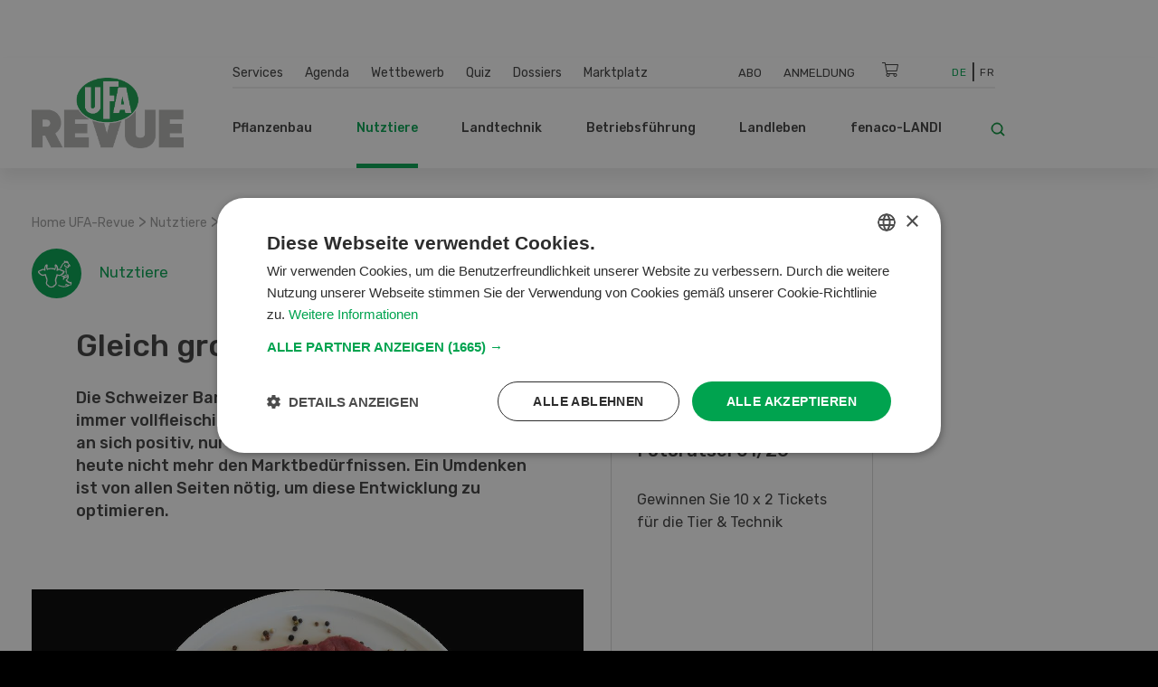

--- FILE ---
content_type: text/html; charset=UTF-8
request_url: https://www.ufarevue.ch/nutztiere/bankvieh
body_size: 25270
content:
<!DOCTYPE html>
<html lang="de-CH">
<head>
    <meta http-equiv="X-UA-Compatible" content="IE=edge,chrome=1" />
    <meta charset="utf-8">

            


                                                                                                                        
    
                                    
    
    
<title>Bankvieh</title>

            <meta name="keywords" content="Bankvieh,Banktiere,Fleisch,Fleischmarkt,Schlachten,Schlachtkörper" />
                <meta name="description" content="Die Schweizer Banktiere wurden in den letzten Jahren immer vollfleischiger und schwerer. Diese Entwicklung ist an sich positiv." />
    <meta name="generator" content="eZ Platform powered by PRIME">
<meta name="viewport" content="width=device-width, initial-scale=1.0, maximum-scale=2">


    
    
<meta name="robots" content="index, follow">


    <link rel="canonical" href="https://www.ufarevue.ch/nutztiere/bankvieh" />

    
            <link rel="alternate" href="https://www.ufarevue.ch/fre/production-animale/betail-de-boucherie" hreflang="fr_ch" />
            <link rel="alternate" href="https://www.ufarevue.ch/nutztiere/bankvieh" hreflang="de_ch" />
    <link rel="alternate" hreflang="x-default" href="https://www.ufarevue.ch">

<link rel="home" href="/" title="UFA-Revue front page" />
<link rel="index" href="/" />
<link rel="search" href="/content/search" title="Suche UFA-Revue" />

<link rel="icon apple-touch-icon-precomposed" sizes="152x152" href="/bundles/app/images/favicon/favicon-152.png">
<link rel="icon apple-touch-icon-precomposed" sizes="144x144" href="/bundles/app/images/favicon/favicon-144.png">
<link rel="icon apple-touch-icon-precomposed" sizes="120x120" href="/bundles/app/images/favicon/favicon-120.png">
<link rel="icon apple-touch-icon-precomposed" sizes="114x114" href="/bundles/app/images/favicon/favicon-114.png">
<link rel="icon apple-touch-icon-precomposed" sizes="76x76" href="/bundles/app/images/favicon/favicon-76.png">
<link rel="icon apple-touch-icon-precomposed" sizes="72x72" href="/bundles/app/images/favicon/favicon-72.png">
<link rel="icon apple-touch-icon-precomposed" href="/bundles/app/images/favicon/favicon-57.png">

<link rel="icon" href="/bundles/app/images/favicon/favicon.png" type="image/x-icon" />

<meta name="google-signin-client_id" content="243904555877-ostv0ulrohfm5ngvu0n9rsrcbhrjmi7c.apps.googleusercontent.com">
    
            <link rel="preconnect" href="https://fonts.googleapis.com">
<link rel="preconnect" href="https://fonts.gstatic.com" crossorigin>
<link rel="preload" as="style" href="https://fonts.googleapis.com/css?family=Rubik:300,400,500,700&display=swap">
<link rel="stylesheet" href="https://fonts.googleapis.com/css?family=Rubik:300,400,500,700&display=swap" media="print" onload="this.media='all'">
<noscript>
    <link rel="stylesheet" href="https://fonts.googleapis.com/css?family=Rubik:300,400,500,700&display=swap">
</noscript>

<link rel="stylesheet preload" as="style" type="text/css" href="/bundles/app/css/star_rating.css"/>

<link rel="stylesheet" href="/assets/app/build/app.css?v=b1e36647870b0bb05d42">
<link rel="stylesheet preload" as="style" type="text/css" href="/bundles/netgenlayouts/css/style.css?e8fe505"/>
<link rel="stylesheet preload" as="style" type="text/css" href="/bundles/netgenlayoutsstandard/css/style.css?a93e914"/>
<link rel="stylesheet preload" as="style" type="text/css" href="/bundles/app/temp/mk_style.css"/>
    
            <script src="/assets/app/build/app.js?v=5f662a90d0058546225e"></script>
<script type="text/javascript" src="/bundles/app/js/jquery.ez.min.js"></script>
<script type="text/javascript" src="/bundles/app/js/ezstarrating_jquery.min.js"></script>


<script type="text/javascript" src="/bundles/app/js/mobile-detect.min.js"></script>

<script type="text/javascript" src="/bundles/netgenlayouts/js/app.js?e8fe505"></script>
<script type="text/javascript" src="/bundles/netgenlayoutsstandard/js/app.js?a93e914"></script>


    
            
    <meta name="google-site-verification" content="GPHrwYtvCMCWYpUPPXkb7-kaYLmZTHNJVLKVeiqh_4c" />
<meta name="google-site-verification" content="4EnIwP_Q4QkEgJP5M5a6GRLq27_mEdssqmXG5DJEaTk" />

<script id="mcjs">!function(c,h,i,m,p){m=c.createElement(h),p=c.getElementsByTagName(h)[0],m.async=1,m.src=i,p.parentNode.insertBefore(m,p)}(document,"script","https://chimpstatic.com/mcjs-connected/js/users/53e716c724493aa540045f683/905e8fb9d6fef03922cf7e8c2.js");</script>

<style>
#content {
  scroll-margin-top: 160px;
}
a:target {
  scroll-margin-top: 160px;
}
</style>

    
            
    
                        <meta property="og:site_name" content="UFA-Revue" />
                                <meta property="og:type" content="article" />
                                <meta property="og:title" content="Gleich grosses Stück für alle" />
                                <meta property="og:description" content="Die Schweizer Banktiere wurden in den letzten Jahren immer vollfleischiger und schwerer. Diese Entwicklung ist an sich positiv, nur entsprechen die Schlachtkörper heute nicht mehr den Marktbedürfnissen. Ein Umdenken ist von allen Seiten nötig, um diese Entwicklung zu optimieren." />
                                <meta property="og:image" content="https://www.ufarevue.ch/var/site/storage/images/media/images/bild-entrecote-freigestellt/276517-1-ger-CH/bild-entrecote-freigestellt_opengraph.png" />
            
                                        <meta property="og:url" content="https://www.ufarevue.ch/nutztiere/bankvieh" />
                            
        
            
                    <script>
                var _gaq = _gaq || [];
                _gaq.push(['_setAccount', 'UA\u002D3373612\u002D17']);
                _gaq.push(['_gat._anonymizeIp']);
                _gaq.push(['_trackPageview']);

                (function() {
                    var ga = document.createElement('script'); ga.type = 'text/javascript'; ga.async = true;
                    ga.src = 'https://ssl.google-analytics.com/ga.js';
                    var s = document.getElementsByTagName('script')[0]; s.parentNode.insertBefore(ga, s);
                })();
            </script>
            
        
        
    
        <!-- Google Tag Manager -->
        <script nonce="2f4d6b9c8a">(function(w,d,s,l,i){w[l]=w[l]||[];w[l].push({'gtm.start':
                    new Date().getTime(),event:'gtm.js'});var f=d.getElementsByTagName(s)[0],
                j=d.createElement(s),dl=l!='dataLayer'?'&l='+l:'';j.async=true;j.src=
                'https://www.googletagmanager.com/gtm.js?id='+i+dl;f.parentNode.insertBefore(j,f);
            })(window,document,'script','dataLayer','GTM-KQQ32M6');</script>
        <!-- End Google Tag Manager -->

    
                                                                                                            
    
<script async src="https://securepubads.g.doubleclick.net/tag/js/gpt.js"></script>
<script nonce="2d8e45a937">
    var mdetect = new MobileDetect(window.navigator.userAgent);
    var isMobile = (!mdetect.mobile())? false: true;
    var isTablet = (!mdetect.tablet())? false: true;

    window.googletag = window.googletag || {cmd: []};
    if(!isMobile && !isTablet){
            googletag.cmd.push(function() {
                googletag.defineSlot('/21833406837/UFA_D_InContent-1', [[468, 60], [300, 400], [400, 400], [640, 360], [728, 90], [200, 200], [250, 250], [300, 250], [400, 250]], 'div-gpt-ad-1574084816446-0').addService(googletag.pubads());
                googletag.defineSlot('/21833406837/UFA_D_InContent-2', [[400, 400], [640, 360], [728, 90], [200, 200], [320, 480], [250, 250], [300, 250], [300, 400], [400, 250], [468, 60]], 'div-gpt-ad-1643975100456-0').addService(googletag.pubads());
                googletag.defineSlot('/21833406837/UFA_D_InContent-3', [[250, 250], [300, 400], [468, 60], [728, 90], [200, 200], [300, 250], [320, 480], [400, 250], [640, 360], [400, 400]], 'div-gpt-ad-1643975286277-0').addService(googletag.pubads());
                googletag.defineSlot('/21833406837/UFA_D_OffContent_Right', [[160, 600], [300, 600]], 'div-gpt-ad-1574084981959-0').addService(googletag.pubads());
                googletag.defineSlot('/21833406837/UFA_D_Out_Of_Page', [468, 60], 'div-gpt-ad-1574085011560-0').addService(googletag.pubads());
                googletag.defineSlot('/21833406837/UFA_D_SB1', [[400, 250], [400, 400], [250, 250], [200, 200], [300, 250], [300, 400], [300, 600]], 'div-gpt-ad-1574085066346-0').addService(googletag.pubads());
                googletag.defineSlot('/21833406837/UFA_D_SB2', [[400, 250], [400, 400], [200, 200], [250, 250], [300, 250], [300, 400], [300, 600]], 'div-gpt-ad-1574085099621-0').addService(googletag.pubads());
                googletag.defineSlot('/21833406837/UFA_D_Top', [[970, 90], [800, 250], [728, 300], [970, 250], [728, 90], [944, 250], [994, 250], [468, 60]], 'div-gpt-ad-1574085134370-0').addService(googletag.pubads());
                googletag.pubads()
                                    .setTargeting('t_lang', ['ger-CH'])
                    .setTargeting('t_contentType', ['ng_article'])
                                                            .setTargeting('t_contentID', ['23830'])
                                                            .setTargeting('t_tags', ['Fleischmarkt,Fleisch,Schlachten'])
                                        .setTargeting('t_section', ['Nutztiere']);
                googletag.pubads().enableSingleRequest();
                googletag.pubads().collapseEmptyDivs();
                googletag.enableServices();
        });
    } else {
        googletag.cmd.push(function() {
            googletag.defineSlot('/21833406837/UFA_M_Center-1', [[200, 200], [336, 280], [250, 250], [300, 250], [640, 360], [320, 480]], 'div-gpt-ad-1574085169293-0').addService(googletag.pubads());
            googletag.defineSlot('/21833406837/UFA_M_Center-2', [[300, 250], [320, 480], [200, 200], [250, 250], [336, 280]], 'div-gpt-ad-1574085211197-0').addService(googletag.pubads());
            googletag.defineSlot('/21833406837/UFA_M_Center-3', [[250, 250], [336, 280], [200, 200], [300, 250], [320, 480]], 'div-gpt-ad-1643975441727-0').addService(googletag.pubads());
            googletag.defineSlot('/21833406837/UFA_M_Center-4', [[320, 480], [200, 200], [250, 250], [336, 280], [300, 250]], 'div-gpt-ad-1643975531547-0').addService(googletag.pubads());
            googletag.defineSlot('/21833406837/UFA_M_Top', [[250, 250], [300, 250], [320, 100], [320, 50], [200, 200]], 'div-gpt-ad-1574085280171-0').addService(googletag.pubads());
            googletag.pubads()
                            .setTargeting('t_lang', ['ger-CH'])
                .setTargeting('t_contentType', ['ng_article'])
                                                .setTargeting('t_contentID', ['23830'])
                                                .setTargeting('t_tags', ['Fleischmarkt,Fleisch,Schlachten'])
                                .setTargeting('t_section', ['Nutztiere']);

            googletag.pubads().enableSingleRequest();
            googletag.pubads().collapseEmptyDivs();
            googletag.enableServices();
        });
    }


</script>

        <script type="application/ld+json">
        {
            "@context": "https://schema.org",
            "@graph": [
                {
                    "@type": "NewsArticle",
                    "headline": "Gleich grosses Stück für alle",
                    "description": "Die Schweizer Banktiere wurden in den letzten Jahren immer vollfleischiger und schwerer. Diese Entwicklung ist an sich positiv, nur entsprechen die Schlachtkörper heute nicht mehr den Marktbedürfnissen. Ein Umdenken ist von allen Seiten nötig, um diese Entwicklung zu optimieren.",
                    "datePublished": "2020-07-27T06:00:00+02:00",
                    "dateModified": "2020-08-04T11:48:04+02:00",
                    "keywords": "Fleischmarkt, Fleisch, Schlachten",
                    "about": [
                                                                                                                    {
                                    "@type": "Thing",
                                    "name": "Fleischmarkt",
                                    "sameAs": "https://www.ufarevue.ch/tags/view/Rubriken/Fleischmarkt"
                                }
                                                            ,                                {
                                    "@type": "Thing",
                                    "name": "Fleisch",
                                    "sameAs": "https://www.ufarevue.ch/tags/view/Rubriken/Nutztiere/Fleisch"
                                }
                                                            ,                                {
                                    "@type": "Thing",
                                    "name": "Schlachten",
                                    "sameAs": "https://www.ufarevue.ch/tags/view/Rubriken/Schlachten"
                                }
                                                                        ],
                                            "author": [
                                                            {
                                    "@type": "Person",
                                    "name": "Eva Peter",
                                    "url": "https://www.ufarevue.ch/ueber-uns/autoren-und-experten/eva-peter2"
                                }                                                    ],
                                        "publisher": {
                        "@type": "Organization",
                        "name": "UFA-Revue",
                        "logo": {
                            "@type": "ImageObject",
                            "url": "https://www.ufarevue.ch/var/site/storage/images/media/configuration/ufa-revue/26911-134-ger-CH/ufa-revue-siteinfo.png",
                            "width": "567",
                            "height": "263"
                        }
                    },
                    "image": [
                                                                                                                {
                                    "@type": "ImageObject",
                                    "url": "https://www.ufarevue.ch/var/site/storage/images/media/images/bild-entrecote-freigestellt/276517-1-ger-CH/bild-entrecote-freigestellt_i1200.png",
                                    "width": 1199,
                                    "height": 800
                                }
                                ,
                                {
                                    "@type": "ImageObject",
                                    "url": "https://www.ufarevue.ch/var/site/storage/images/media/images/bild-entrecote-freigestellt/276517-1-ger-CH/bild-entrecote-freigestellt_i800.png",
                                    "width": 799,
                                    "height": 533
                                }
                                                                ,
                                {
                                    "@type": "ImageObject",
                                    "url": "https://www.ufarevue.ch/var/site/storage/images/media/images/bild-entrecote-freigestellt/276517-1-ger-CH/bild-entrecote-freigestellt_i600.png",
                                    "width": 599,
                                    "height": 400
                                }
                                                                                                        ],
                    "mainEntityOfPage": {
                        "@type": "WebPage",
                        "@id": "https://www.ufarevue.ch/nutztiere/bankvieh"
                    },
                    "articleSection": "Nutztiere",
                    "inLanguage": "de_CH"
                },
                {
                    "@type": "BreadcrumbList",
                    "itemListElement": [
                        {
                            "@type": "ListItem",
                            "position": 1,
                            "name": "Startseite",
                            "item": "https://www.ufarevue.ch"
                        },
                                                                                                                                                                                                                                                                                                                                                                                                                                                                                                                                
                                {
                                    "@type": "ListItem",
                                    "position": 2,
                                    "name": "Nutztiere",
                                    "item": "https://www.ufarevue.ch/nutztiere"
                                },
                                                        
                            {
                                "@type": "ListItem",
                                "position": 3,
                                "name": "Bankvieh",
                                "item": "https://www.ufarevue.ch/nutztiere/bankvieh"
                            }
                                            ]
                }
            ]
        }
    </script>

</head>
<body>
    
    
        <!-- Google Tag Manager (noscript) -->
        <noscript><iframe src="https://www.googletagmanager.com/ns.html?id=GTM-KQQ32M6"
                          height="0" width="0" style="display:none;visibility:hidden"></iframe></noscript>
        <!-- End Google Tag Manager (noscript) -->

    
    
    
<div id="page">
    <div class="zone-layout-layout4">

    <section class="zone zone-ad_top">
            












    




    </section>

    <section class="zone zone-ad_left">
            












    


    <div
        class="ngl-block ngl-html_snippet ngl-vt-html_snippet "
                    >
        
                    <!-- /21833406837/UFA_D_OffContent_Left -->
<!--
<div id='div-gpt-ad-1574084934272-0'>
  <script>
   if(!isMobile && !isTablet){googletag.cmd.push(function() { googletag.display('div-gpt-ad-1574084934272-0'); });}
  </script>
</div>-->
<!-- LEFT block -->
<div class="zone-ad_left">
  <div class="ngl-block ngl-html_snippet"></div>
</div>
        
            </div>


    </section>

    <section class="zone zone-ad_right">
            












    


    <div
        class="ngl-block ngl-html_snippet ngl-vt-html_snippet "
                    >
        
                    <!-- /21833406837/UFA_D_OffContent_Right -->
<!--<div id='div-gpt-ad-1574084981959-0'>
  <script>
   if(!isMobile && !isTablet){googletag.cmd.push(function() { googletag.display('div-gpt-ad-1574084981959-0'); });}
  </script>
</div>-->

<!-- RIGHT block -->
<div class="zone-ad_right">
  <div class="ngl-block ngl-html_snippet"></div>
</div>
        
            </div>


    </section>

    <div class="top-content-block">
        <section class="zone zone-header">
                












    


    <div
        class="ngl-block ngl-twig_block ngl-vt-twig_block "
                    >
        
                    <header class="site-header">
    <div class="container header-container">

        <div class="row">
            <div class="col-12 col-xl-3 header-logo-col">
                <a class="site-logo" href="/" title="UFA-Revue">
            <img src="/var/site/storage/original/image/cb97e5f88bf3753e62fa08e85b811642.svg" alt="UFA-Revue" />
    </a>
            </div>

            <div class="col-12 col-xl-9 st-mobile header-menu-col">
                <div class="main-navigation">

                                        <div class="row  desktop-secondary-menus">
                        <div class="col-lg-5 main-menu-additional-wrapper">
    <nav class="main-menu-additional" role="navigation">
                
                    <ul     class="nav navbar-nav">
                                    
            
                                        <li     id="menu-item-location-id-447" class="firstli">
                            <a href="/services">Services</a>                            
    
        </li>
    
        
            
                                        <li     id="menu-item-location-id-21706">
                            <a href="/agenda">Agenda</a>                            
    
        </li>
    
        
            
                                        <li     id="menu-item-location-id-449">
                            <a href="/wettbewerb">Wettbewerb</a>                            
    
        </li>
    
        
            
                                        <li     id="menu-item-location-id-99931">
                            <a href="/quiz">Quiz</a>                            
    
        </li>
    
        
            
                                        <li     id="menu-item-location-id-97411">
                            <a href="/dossiers">Dossiers</a>                            
    
        </li>
    
        
            
                                        <li     id="menu-item-location-id-112809" class="lastli">
                            <a href="/marktplatz">Marktplatz</a>                            
    
        </li>
    

        </ul>
    
    </nav>
</div>

<div class="col-lg-5 main-menu-top-wrapper nav-container-right">
    <nav class="main-menu-top" role="navigation">
    <div class="main-menu-top-navigation">
                        
    
        
        



    <div id="user-menu" tabindex="-1" aria-hidden="true" data-user-logged-in="false"></div>
        
                    <ul     class="nav navbar-nav">
                                    
            
                                        <li     id="menu-item-location-id-504" class="firstli">
                            <a href="/services/abodienst" title="Abo">Abo</a>                            
    
        </li>
    
        
            
                                        <li     class="lastli">
                            <a href="/login" title="Anmeldung">Anmeldung</a>                            
    
        </li>
    

        </ul>
    

    </div>
</nav>
</div>

<div
    class="col-lg-1 cart-wrapper"
    id="ufa-cart-wrapper"
    data-shopping-cart-json-url="https://www.ufarevue.ch/shopping-cart/json"
    data-shopping-cart-add-item-url="https://www.ufarevue.ch/shopping-cart/add/"
    data-shopping-cart-remove-item-url="https://www.ufarevue.ch/shopping-cart/remove/__identifier__"
    data-shopping-cart-update-item-quantity-url="https://www.ufarevue.ch/shopping-cart/update-quantity/__identifier__"
    data-order-create-url="https://www.ufarevue.ch/order/create"
    data-order-single-item-create-url="https://www.ufarevue.ch/order/single-item/create"
>
    <span class="icon-cart jsOpenSCModal"></span>
    <div class="item-counter hidden" id="item-counter">
        <span class="item-counter-number" id="item-counter-number"></span>
    </div>
</div>

<div class="col-lg-1 language-selector-wrapper">
        
    <div class="language-selector">
        
        <ul class="">
                                        
                                                            <li class="current"><a href="#" data-toggle="dropdown">De</a></li>
                                                                
                                                            <li><a href="https://www.ufarevue.ch/fre/production-animale/betail-de-boucherie">Fr</a></li>
                                                        </ul>
    </div>
</div>


                    </div>

                    <div class="row row-main-nav">

                        <div class="col-lg-11">
                            <nav class="main-menu-main" role="navigation">
                
                    <ul     class="nav navbar-nav">
                                    
            
                                                            <li     id="menu-item-location-id-422" class="firstli">
                            <span>Pflanzenbau</span>                            
                    <ul     class="menu_level_1">
                
                    <div class="level-1-extras">
                        <img class="category-icon" src="/var/site/storage/original/image/202f7391415e03af80815eda186e6146.svg" alt="Pflanzenbau" />
                        <div class="category-name">Pflanzenbau</div>
                        <div class="category-teaser">
                            <div class="ezxmltext-field"></div>

                        </div>
                        <a href="/pflanzenbau" class="btn btn--ufa btn--white btn--border btn--round category-link">
                            Alle Artikel  Pflanzenbau
                        </a>
                    </div>
                                    
            
                                        <li     id="menu-item-location-id-427" class="firstli">
                            <a href="/pflanzenbau/nuetzlinge-umwelt">Nützlinge &amp; Umwelt</a>                            
    
        </li>
    
        
            
                                        <li     id="menu-item-location-id-426">
                            <a href="/pflanzenbau/reben-obst-beeren">Reben, Obst, Beeren</a>                            
    
        </li>
    
        
            
                                        <li     id="menu-item-location-id-425">
                            <a href="/pflanzenbau/gemuese">Gemüse</a>                            
    
        </li>
    
        
            
                                        <li     id="menu-item-location-id-424">
                            <a href="/pflanzenbau/futterbau">Futterbau</a>                            
    
        </li>
    
        
            
                                        <li     id="menu-item-location-id-423" class="lastli">
                            <a href="/pflanzenbau/ackerkulturen">Ackerkulturen</a>                            
    
        </li>
    

        </ul>
    
        </li>
    
        
            
                                                            <li     id="menu-item-location-id-428" class="active">
                            <span>Nutztiere</span>                            
                    <ul     class="menu_level_1">
                
                    <div class="level-1-extras">
                        <img class="category-icon" src="/var/site/storage/original/image/73e46674bdf8e2bfcf83b9cf199d2f28.svg" alt="Nutztiere" />
                        <div class="category-name">Nutztiere</div>
                        <div class="category-teaser">
                            <div class="ezxmltext-field"><p>Alles rund um die Fütterung, Haltung und Aufzucht von Nutztieren sowie Stallbau und -hygiene und weitere Themen werden in dieser Rubrik erläutert.</p>
</div>

                        </div>
                        <a href="/nutztiere" class="btn btn--ufa btn--white btn--border btn--round category-link">
                            Alle Artikel  Nutztiere
                        </a>
                    </div>
                                    
            
                                        <li     id="menu-item-location-id-433" class="firstli">
                            <a href="/nutztiere/weitere-tiere">Weitere Tiere</a>                            
    
        </li>
    
        
            
                                        <li     id="menu-item-location-id-432">
                            <a href="/nutztiere/schafe-ziegen">Schafe &amp; Ziegen</a>                            
    
        </li>
    
        
            
                                        <li     id="menu-item-location-id-431">
                            <a href="/nutztiere/gefluegel">Geflügel</a>                            
    
        </li>
    
        
            
                                        <li     id="menu-item-location-id-430">
                            <a href="/nutztiere/schweine">Schweine</a>                            
    
        </li>
    
        
            
                                        <li     id="menu-item-location-id-429" class="lastli">
                            <a href="/nutztiere/rindvieh">Rindvieh</a>                            
    
        </li>
    

        </ul>
    
        </li>
    
        
            
                                                            <li     id="menu-item-location-id-416">
                            <span>Landtechnik</span>                            
                    <ul     class="menu_level_1">
                
                    <div class="level-1-extras">
                        <img class="category-icon" src="/var/site/storage/original/image/fdf2c3ac2f883006106cf31d7214259c.svg" alt="Landtechnik" />
                        <div class="category-name">Landtechnik</div>
                        <div class="category-teaser">
                            <div class="ezxmltext-field"></div>

                        </div>
                        <a href="/landtechnik" class="btn btn--ufa btn--white btn--border btn--round category-link">
                            Alle Artikel  Landtechnik
                        </a>
                    </div>
                                    
            
                                        <li     id="menu-item-location-id-419" class="firstli">
                            <a href="/landtechnik/hof-stallmaschinen">Hof- &amp; Stallmaschinen</a>                            
    
        </li>
    
        
            
                                        <li     id="menu-item-location-id-421">
                            <a href="/landtechnik/digitalisierung">Digitalisierung</a>                            
    
        </li>
    
        
            
                                        <li     id="menu-item-location-id-420">
                            <a href="/landtechnik/spezialmaschinen">Spezialmaschinen</a>                            
    
        </li>
    
        
            
                                        <li     id="menu-item-location-id-418">
                            <a href="/landtechnik/landmaschinen">Landmaschinen</a>                            
    
        </li>
    
        
            
                                        <li     id="menu-item-location-id-417" class="lastli">
                            <a href="/landtechnik/fahrzeuge-transport">Fahrzeuge &amp; Transport</a>                            
    
        </li>
    

        </ul>
    
        </li>
    
        
            
                                                            <li     id="menu-item-location-id-410">
                            <span>Betriebsführung</span>                            
                    <ul     class="menu_level_1">
                
                    <div class="level-1-extras">
                        <img class="category-icon" src="/var/site/storage/original/image/8bdd07a5b08ec298040f2eb6ccd40d28.svg" alt="Betriebsführung" />
                        <div class="category-name">Betriebsführung</div>
                        <div class="category-teaser">
                            <div class="ezxmltext-field"></div>

                        </div>
                        <a href="/betriebsfuehrung" class="btn btn--ufa btn--white btn--border btn--round category-link">
                            Alle Artikel  Betriebsführung
                        </a>
                    </div>
                                    
            
                                        <li     id="menu-item-location-id-415" class="firstli">
                            <a href="/betriebsfuehrung/markt">Markt</a>                            
    
        </li>
    
        
            
                                        <li     id="menu-item-location-id-414">
                            <a href="/betriebsfuehrung/aus-weiterbildung">Aus- &amp; Weiterbildung</a>                            
    
        </li>
    
        
            
                                        <li     id="menu-item-location-id-413">
                            <a href="/betriebsfuehrung/finanzen-versicherungen">Finanzen &amp; Versicherungen</a>                            
    
        </li>
    
        
            
                                        <li     id="menu-item-location-id-412">
                            <a href="/betriebsfuehrung/recht">Recht</a>                            
    
        </li>
    
        
            
                                        <li     id="menu-item-location-id-411" class="lastli">
                            <a href="/betriebsfuehrung/management2">Management</a>                            
    
        </li>
    

        </ul>
    
        </li>
    
        
            
                                                            <li     id="menu-item-location-id-434">
                            <span>Landleben</span>                            
                    <ul     class="menu_level_1">
                
                    <div class="level-1-extras">
                        <img class="category-icon" src="/var/site/storage/original/image/e7bf30b44537b18dcfbf8d9b714953a5.svg" alt="Landleben" />
                        <div class="category-name">Landleben</div>
                        <div class="category-teaser">
                            <div class="ezxmltext-field"><p>Wir stellen pfiffige Rezepte vor, geben Tipps für den Garten und berichten über spannende Reisen und Alltagsgeschichten von Landwirtinnen und Landwirten.</p>
</div>

                        </div>
                        <a href="/landleben" class="btn btn--ufa btn--white btn--border btn--round category-link">
                            Alle Artikel  Landleben
                        </a>
                    </div>
                                    
            
                                        <li     id="menu-item-location-id-95620" class="firstli">
                            <a href="/landleben/basteln">Basteln</a>                            
    
        </li>
    
        
            
                                        <li     id="menu-item-location-id-436">
                            <a href="/landleben/garten">Garten</a>                            
    
        </li>
    
        
            
                                        <li     id="menu-item-location-id-438">
                            <a href="/landleben/kultur-reisen">Kultur &amp; Reisen</a>                            
    
        </li>
    
        
            
                                        <li     id="menu-item-location-id-437">
                            <a href="/landleben/haus-hof">Haus &amp; Hof</a>                            
    
        </li>
    
        
            
                                        <li     id="menu-item-location-id-435" class="lastli">
                            <a href="/landleben/saisonale-schweizer-rezepte-der-ufa-revue">Rezeptideen der UFA-Revue</a>                            
    
        </li>
    

        </ul>
    
        </li>
    
        
            
                                                            <li     id="menu-item-location-id-441" class="lastli">
                            <span>fenaco-LANDI</span>                            
                    <ul     class="menu_level_1">
                
                    <div class="level-1-extras">
                        <img class="category-icon" src="/var/site/storage/original/image/36db912bb9828b69414a8577171e15df.svg" alt="fenaco-LANDI" />
                        <div class="category-name">fenaco-LANDI</div>
                        <div class="category-teaser">
                            <div class="ezxmltext-field"><p>In dieser Rubrik werden alle Neuigkeiten und Innovationen der Unternehmen innerhalb der fenaco-LANDI Gruppe vorgestellt.</p>
</div>

                        </div>
                        <a href="/fenaco-landi" class="btn btn--ufa btn--white btn--border btn--round category-link">
                            Alle Artikel  fenaco-LANDI
                        </a>
                    </div>
                                    
            
                                        <li     id="menu-item-location-id-446" class="firstli">
                            <a href="/fenaco-landi/diverses">Diverses</a>                            
    
        </li>
    
        
            
                                        <li     id="menu-item-location-id-445">
                            <a href="/fenaco-landi/energie">Energie</a>                            
    
        </li>
    
        
            
                                        <li     id="menu-item-location-id-444">
                            <a href="/fenaco-landi/lebensmittelindustrie">Lebensmittelindustrie</a>                            
    
        </li>
    
        
            
                                        <li     id="menu-item-location-id-443">
                            <a href="/fenaco-landi/detailhandel">Detailhandel</a>                            
    
        </li>
    
        
            
                                        <li     id="menu-item-location-id-442" class="lastli">
                            <a href="/fenaco-landi/agrar">Agrar</a>                            
    
        </li>
    

        </ul>
    
        </li>
    

        </ul>
    
    </nav>
                        </div>

                        <div class="col-lg-1">
                            <div class="header-search">
    <a class="searchbox-toggle" href="/content/search" title="Suche">
        <i class="icon-search"></i>
    </a>
    <form class="navbar-search" method="get" action="/content/search" id="site-wide-search">
        <span class="d-none">Suche</span>
        <input class="search-query" type="search" name="searchText" id="site-wide-search-field" placeholder="Suche" aria-label="Suche" />
        <button type="submit" class="search-submit">
            <i class="icon-search"></i>
        </button>
    </form>
</div>
                        </div>

                    </div>

                                                        </div>
            </div>
        </div>

        <a class="mainnav-toggle" href="#">
            <span class="hamburger"></span>
        </a>

    </div>
</header>
<div class="header-spacer"></div>

<script nonce="9e5d2c7b1a">
  function signOut() {
    var auth2 = gapi.auth2.getAuthInstance();
    auth2.signOut().then(function () {
      console.log('User signed out.');
    });
  }
</script>
        
            </div>


    












    


    <div
        class="ngl-block ngl-html_snippet ngl-vt-html_snippet "
                    >
        <div class="container">
                    <!-- /21833406837/UFA_D_Top -->
<div id='div-gpt-ad-1574085134370-0' style="text-align: center; margin-top: 1rem;">
  <script>
    if(!isMobile && !isTablet){googletag.cmd.push(function() { googletag.display('div-gpt-ad-1574085134370-0'); });}
  </script>
</div>

<!-- /21833406837/UFA_M_Top -->

<div id='div-gpt-ad-1574085280171-0' style="text-align: center; margin-top: 1rem;">
  <script>
    if(isMobile){googletag.cmd.push(function() { googletag.display('div-gpt-ad-1574085280171-0'); });}
  </script>
</div>
        
        </div>    </div>


        </section>

        <section class="zone zone-post_header">
                












    


    <div
        class="ngl-block ngl-twig_block ngl-vt-twig_block "
                    >
        <div class="container">
                    <div class="breadcrumb-wrapper">

        <ol class="breadcrumb">
                            <li><a href="/">Home UFA-Revue</a></li>
                                    <span> > </span>
                                            <li><a href="/nutztiere">Nutztiere</a></li>
                                    <span> > </span>
                                            <li><a href="">Bankvieh</a></li>
                                    </ol>

    </div>
        
        </div>    </div>


        </section>
    </div>

    <div class="main-content-block">
        <div class="container">
            <div class="row">
                <div class="col-lg-8">
                    <section class="zone zone-left">
                            












    


    <div
        class="ngl-block ngl-twig_block ngl-vt-twig_block "
                    >
        
                    <header class="full-page-header full-article-header ">
                
                <div class="row">
                    <div class="col-md-5 full-article-header__category">
                            <img class="full-article-header__category-icon" src="/var/site/storage/original/image/73e46674bdf8e2bfcf83b9cf199d2f28.svg" alt="category icon" />
                            <div class="full-article-header__category-title">Nutztiere</div>
                    </div>

                    <div class="col-md-7 full-article-header__social">
                                    
    <div class="ufa-share-icons">
        <span class="ufa-share ">Teilen</span>
        <div class="dropdown">
            <button class="dropdown-toggle ufa-share-icon" type="button" id="socialShareDropdown" data-toggle="dropdown" aria-haspopup="true" aria-expanded="false">
                <span class="sr-only">Teilen</span>
                <i class="fas fa-share"></i>
            </button>
            <ul class="dropdown-menu ufa-share-dropdown" aria-labelledby="socialShareDropdown">
                <li class="dropdown-header">Teilen</li>
                <li>
                    <a href="https://wa.me/?text=https://www.ufarevue.ch/nutztiere/bankvieh" target="_blank" class="dropdown-item">
                        <span class="ufa-share-icon">
                            <i class="fab fa-whatsapp"></i>
                        </span>
                        <span>WhatsApp</span>
                    </a>
                </li>
                <li>
                    <a href="https://www.facebook.com/sharer/sharer.php?u=https://www.ufarevue.ch/nutztiere/bankvieh" target="_blank" class="dropdown-item">
                        <span class="ufa-share-icon">
                            <i class="fab fa-facebook-f"></i>
                        </span>
                        <span>Facebook</span>
                    </a>
                </li>
                <li>
                    <a href="http://twitter.com/share?url=https://www.ufarevue.ch/nutztiere/bankvieh" target="_blank" class="dropdown-item">
                        <span class="ufa-share-icon">
                            <i class="fab fa-twitter"></i>
                        </span>
                        <span>X</span>
                    </a>
                </li>
                <li>
                    <a href="https://www.linkedin.com/shareArticle?mini=true&url=https://www.ufarevue.ch/nutztiere/bankvieh&title=Gleich grosses Stück für alle" target="_blank" class="dropdown-item">
                        <span class="ufa-share-icon">
                            <i class="fab fa-linkedin-in"></i>
                        </span>
                        <span>LinkedIn</span>
                    </a>
                </li>
                <li>
                    <a href="https://www.xing.com/spi/shares/new?url=https://www.ufarevue.ch/nutztiere/bankvieh" target="_blank" class="dropdown-item">
                        <span class="ufa-share-icon">
                            <i class="fab fa-xing"></i>
                        </span>
                        <span>Xing</span>
                    </a>
                </li>
                <li>
                    <a href="mailto:?subject=Gleich grosses Stück für alle&body=Check out this article https://www.ufarevue.ch/nutztiere/bankvieh" target="_blank" class="dropdown-item">
                        <span class="ufa-share-icon ">
                            <i class="far fa-envelope"></i>
                        </span>
                        <span>E-Mail</span>
                    </a>
                </li>
            </ul>
        </div>
        
                    <span class="ufa-bookmark ">Speichern</span>

                             <span id="ufa-bookmark-icon-anon" class="ufa-bookmark-icon-anon " data-location-id="23830"><i class="far fa-bookmark"></i></span>
                    
                    <span class="ufa-print " onclick="window.print(); return false;">Drucken</span>
            <span class="ufa-print-icon ufa-icon " onclick="window.print(); return false;"><i class="fas fa-print"></i></span>
            </div>

                    </div>

                    <div class="full-article-header__heading-block">
                        <h1 class="full-page-title full-article-header__title"><span class="ezstring-field">Gleich grosses Stück für alle</span></h1>
                        <div class="full-page-intro full-article-header__title-intro"><div class="ezxmltext-field"><p>Die Schweizer Banktiere wurden in den letzten Jahren immer vollfleischiger und schwerer. Diese Entwicklung ist an sich positiv, nur entsprechen die Schlachtkörper heute nicht mehr den Marktbedürfnissen. Ein Umdenken ist von allen Seiten nötig, um diese Entwicklung zu optimieren.</p>
</div>
</div>
                    </div>
                </div>
            </header>
        
            </div>


    
    












    




    












    


    <div
        class="ngl-block ngl-twig_block ngl-vt-twig_block "
                    >
        
                    <div class="full-article-image">
                                            
            <div>
    
                                        
                    
                <figure class="image-wrapper">
                                    <img
                                                                                src="/var/site/storage/images/media/images/bild-entrecote-freigestellt/276517-1-ger-CH/bild-entrecote-freigestellt_i30.png"
                            data-src="/var/site/storage/images/media/images/bild-entrecote-freigestellt/276517-1-ger-CH/bild-entrecote-freigestellt_i1200.png"
                                                            data-srcset="/var/site/storage/images/media/images/bild-entrecote-freigestellt/276517-1-ger-CH/bild-entrecote-freigestellt_i480.png 600w,
                                            /var/site/storage/images/media/images/bild-entrecote-freigestellt/276517-1-ger-CH/bild-entrecote-freigestellt_i770.png 991w,
                                            /var/site/storage/images/media/images/bild-entrecote-freigestellt/276517-1-ger-CH/bild-entrecote-freigestellt_i1200.png 1200w"
                                                                            alt="Zwei Entrecôtes 2,5 cm dick: Oben 190 g (normale Portion) und unten 270 g."
                    />
                                
                <div class="slider-height-fallback">
                        <figcaption>
                                                            <div class="ezxmltext-field"><p>Zwei Entrecôtes 2,5 cm dick: Oben 190 g (normale Portion) und unten 270 g.</p>
</div>

                                                                                        <span class="copyright-field">(Bild: Proviande)</span>
                                                    </figcaption>
                </div>
            </figure>
        
            </div>
    
                    </div>
        
            </div>


    












    


    <div
        class="ngl-block ngl-twig_block ngl-vt-twig_block "
                    >
        
                    <div class="full-page-info">
                                            <div class="full-page-info__date-wrapper">
                            <div class="full-page-info__date">
                                <p class="ufa-date">Publiziert am</p>
                                <time>27.07.2020</time>
                            </div>
                                                                                        <div class="full-page-info__date">
                                    <p class="ufa-date">Aktualisiert am</p>
                                    <time>04.08.2020</time>
                                                                    </div>
                                                    </div>
                    
                                        <div class="full-page-info__author-col">
                                                    <div class="full-page-info__author-wrapper">
                                <div class="full-page-info__author">
                                                                            <a href="/ueber-uns/autoren-und-experten/eva-peter2" class="author-avatar" style="background-image: url('/var/site/storage/images/ueber-uns/autoren-und-experten/eva-peter2/118642-212-ger-CH/eva-peter.jpg')"></a>
                                                                        <div class="full-page-info__author-identity">
                                        <a href="/ueber-uns/autoren-und-experten/eva-peter2" class="article-author">Eva Peter</a>
                                        <p><span class="ezstring-field">Redaktorin, UFA-Revue</span></p>
                                    </div>
                                </div>
                            </div>
                                            </div>
                                    </div>
        
            </div>


    












    


    <div
        class="ngl-block ngl-html_snippet ngl-vt-html_snippet "
                    >
        
                    <!-- /21833406837/UFA_D_InContent-1 -->
<div id='div-gpt-ad-1574084816446-0' style = "margin: 0 auto; text-align: center;">
  <script>
    if(!isMobile && !isTablet){
        googletag.cmd.push(function() { googletag.display('div-gpt-ad-1574084816446-0'); });
    }
  </script>
</div>

<!-- /21833406837/UFA_M_Center-1 -->
<div id='div-gpt-ad-1574085169293-0'>
    <script>
        if(isMobile){googletag.cmd.push(function() { googletag.display('div-gpt-ad-1574085169293-0'); });}
    </script>
</div>
        
            </div>


    












    


    <div
        class="ngl-block ngl-twig_block ngl-vt-twig_block "
        id="content"            >
        
                    <div class="full-article-body">
                                                    <div class="ezxmltext-field"><p>Im Restaurant ein Entrecôte bestellt und dann ein viel dünneres Stück erhalten als das Gegenüber, der den gleichen Preis für das Menü zahlt. Da kann der Unmut schnell gross sein. Oder man möchte mit Freunden ein Grillfest feiern und erhält im Laden keine gleichmässigen Stücke.</p><p>Die dargestellte Thematik stellt für den Schweizer Detailhandel und die Gastronomie eine Herausforderung dar. Da die Mäster das CH-TAX Preissystem optimal ausgenutzt haben, sind die Fleischigkeit sowie das Schlachtgewicht der Banktiere stetig gestiegen. Nur werden damit die Kundenbedürfnisse im Detailhandel und in der Gastronomie nicht mehr vollständig befriedigt. Diese verlangen nämlich homogene Stücke.</p><div class="factbox object-full"><div class="factbox-content">
<a id="eztoc_1_1_1_1"></a><h4><strong>Wie kann der Milchviehproduzent beim Anpaaren mit Fleischrassen den Mäster unterstützen?</strong></h4>
<ul>
<li>Spätreife Rassen (z. B. Charolais, Blonde d’Aquitaine) wenn möglich vermeiden</li>
<li>Schlachtkörpermerkmale mitein beziehen bei der Anpaarung <ul>
<li>Simmental, Limousin: Stiere mit hohem Zuchtwert Fettabdeckung auswählen </li>
<li>Angus: Stiere mit durchschnittlichem Zuchtwert Fettabdeckung auswählen </li>
<li>Die Bedürfnisse der Mäster bei der Anpaarung berücksichtigen</li>
</ul>
</li>
</ul>
</div></div><a id="eztoc_1_1_1_1"></a><h4><strong>Ansprüche der Konsumenten</strong></h4><p>Der Hauptteil des Rindfleisches wird über die Gastronomie und den Detailhandel abgesetzt. Selbstbedienung macht im Detailhandel den grössten Teil aus – diese Tendenz bleibt steigend. Im Offenverkauf in der Bedienungsmetzgerei können die einzelnen Stücke vom Fachpersonal entsprechend den Vorlieben des einzelnen Konsumenten angepasst werden. Das funktioniert in der Selbstbedienung aber nur bedingt. Im Detailhandel kann eine Preissensibilität festgestellt werden. Der Kunde ist bereit, für ein Edelstück einen Mehrpreis zu bezahlen – ab einer gewissen Höhe des Preises werden die Stücke aber weniger gekauft. Hinzu kommt die Gefahr, dass auf Importware zurückgegriffen wird, wenn diese homogener ist als die inländische Ware.</p><p>Bestrebungen für gleichmässige Fleischstücke wurden bereits in der Vergangenheit getroffen. So wurde 2006 das Produktionsprogramm Swiss Quality Beef (SQB) gegründet, um gleichmässige und einheitliche Edelstücke an die Gastronomie zu liefern.</p><a id="eztoc_2_1_1_1"></a><h4><strong>Was veränderte sich?</strong></h4><p>Der Einsatz der Fleischrassengenetik hat sich in den letzten Jahren stark erhöht. Die Marktsituation mit hohen Tränkerpreisen sowie das preisliche Anreizsystem beim Bankvieh führte dazu, dass man vermehrt Fleischrassengenetik einsetzte. Innert zehn Jahren stieg der Anteil an Fleischrassenbesamungen bei Swissgenetics von knapp 30 Prozent auf fast 50 Prozent. Dies führte zu deutlich verbesserter Fleischigkeit. Rund 70 Prozent der Banktiere werden heute in die Klasse C oder H eingestuft, vor zehn Jahren lag dieser Wert noch bei unter 60 Prozent. Auch die Schlachtgewichte haben sich stark erhöht – seit 2010 ist das durchschnittliche Schlachtgewicht bei den Muni um fast zehn Kilogramm auf 304 kg angestiegen <em>(Abbildung).</em></p><p>Der gewünschte Schlachtkörper von Bankvieh hat für den grössten Teil der Kundengruppe ein Idealgewicht von 280 bis 290 kg mit der optimalen Handelsklasse zwischen T3 bis C3.</p><p>Da ein immer höherer Anteil der Tiere die Fleischigkeitsklassen C und H erzielt und sich zusätzlich im obersten Gewichtsbereich befindet, können die teuren Teilstücke nicht mehr wie gewünscht vermarktet werden.</p><div>
                    
    <div class="view-type view-type-embed image">
        
        <figure class="image-wrapper  zoom-image">

                            <a href="/var/site/storage/images/media/images/entwicklung_schlachtvieh-de/274118-1-ger-CH/entwicklung_schlachtvieh-de_i1200.png">
                        
                <img
                                            src="/var/site/storage/images/media/images/entwicklung_schlachtvieh-de/274118-1-ger-CH/entwicklung_schlachtvieh-de_i30.png"
                data-src="/var/site/storage/images/media/images/entwicklung_schlachtvieh-de/274118-1-ger-CH/entwicklung_schlachtvieh-de_i1200.png"
                                                            alt="alt_text"
            class="ezimage-field" />
                            </a>
            
                    </figure>
    </div>
</div><a id="eztoc_3_1_1_1"></a><h4>Höhere Schlachtgewichte für gute Fettabdeckung</h4><p>Dass die Schlachtgewichte in den letzten Jahren so stark angestiegen sind, wird gemäss Proviande mit der Entwicklung des Ausmastgrades verbunden. Während bei Angus die Fettabdeckung überdurchschnittlich ist, ist diese bei Limousin, Simmental, Braunvieh und Holstein unterdurchschnittlich. Der genetische Trend für alle Rassen zeigte in den letzten zehn Jahren eine Zunahme der Fleischigkeit und des Schlachtkörpergewichtes der Banktiere. Der genetische Trend der Fettabdeckung hingegen entwickelt sich weg vom Optimum. Die Rassen Simmental und Limousin haben Mühe, den gewünschten Ausmastgrad, die Fettstufe 3, im Idealgewicht zu erreichen. Bei der Rasse Angus ist das Gegenteil der Fall und die Tiere sind nicht selten stark gedeckt und erreichen sogar die Fettstufe 4.</p><p>Die Entwicklung zu vermehrtem Einsatz der Fleischrassen führt dazu, dass die Tiere länger gemästet werden, um eine bessere Fettabdeckung zu erreichen. Die Preisabstufungen von Proviande empfehlen zwar Abzüge ab einem Gewicht von 290 kg Schlachtgewicht (SG), doch diese Abzüge sind nur auf öffentlichen Märkten verbindlich und wurden nicht überall umgesetzt. Es war je nachdem sogar interessant, die Tiere schwer zu machen, da die Abzüge bei zusätzlichem Gewicht nicht so viel ausmachten und die Futterkosten den Mehrerlös nicht negativ beeinflussten. Beispielsweise erzielte ein Muni mit 290 kg SG und dem Preis von 8.50 Franken pro kg SG einen Erlös von 2465 Franken. Ein Muni mit 310 kg SG hingegen erzielt trotz 20 Rappen Abzug pro kg einen Erlös von 2573 Franken. Selbst mit Einbezug der zusätzlichen Futterkosten (2.20 Franken pro kg Zuwachs = 44 Franken) erzielte man mit dem schwereren Muni einen höheren Schlachterlös, was wirtschaftlich für den Landwirt interessanter ist.</p><a id="eztoc_4_1_1_1"></a><h4><strong>Arbeitsgruppe gegründet</strong></h4><p>Die Verwerter machten auf die beschriebene Veränderung des Marktes aufmerksam, woraufhin 2019 gemeinsam mit den Produzenten und dem Handel eine Arbeitsgruppe gegründet wurde, um nach optimalen Lösungswegen zu suchen. Beratend und fachtechnisch wurde diese von der Qualitas AG und Swissgenetics unterstützt. Aus der Arbeitsgruppe entstanden ist die Anpassung der Preisabstufungen für das Bankvieh, welche seit 11. Mai 2020 gilt.</p><a id="eztoc_5_1_1_1"></a><h4><strong>Bezahlungssystem angepasst</strong></h4><p>Peter Schneider, Leiter Klassifizierung und Märkte bei Proviande, war, zusammen mit seinem Mitarbeiter Yves Thomet von Seiten Proviande, in der Arbeitsgruppe als neutrale Stelle vertreten. Wie Schneider erklärt, will und kann man bei niemandem die Schuld suchen für die Entwicklung. «Es gilt die Chance zu ergreifen, um weg von der Maximierung hin zur Optimierung zu kommen», so Schneider.</p><p>Als erste Massnahme wurden durch die Anpassung im Bezahlungssystem Signale gesetzt. Ziel war es, nicht nur zu bestrafen, wenn das Gewicht oder die Qualität nicht stimmt, sondern auch positive Anreize zu setzen. Die Zuschläge für vollfleischige Tiere wurden reduziert. Für Schlachttiere im optimalen Gewichtsbereich mit optimaler Qualität gibt es neu einen Zuschlag. Die Abzüge bei zu schweren Tieren wurden erhöht <em>(Tabelle).</em></p><div>
                    
    <div class="view-type view-type-embed image">
        
        <figure class="image-wrapper  zoom-image">

                            <a href="/var/site/storage/images/media/images/preiszuschlaege-abzuege_de/274122-1-ger-CH/preiszuschlaege-abzuege_de_i1200.png">
                        
                <img
                                            src="/var/site/storage/images/media/images/preiszuschlaege-abzuege_de/274122-1-ger-CH/preiszuschlaege-abzuege_de_i30.png"
                data-src="/var/site/storage/images/media/images/preiszuschlaege-abzuege_de/274122-1-ger-CH/preiszuschlaege-abzuege_de_i1200.png"
                                                            alt="alt_text"
            class="ezimage-field" />
                            </a>
            
                    </figure>
    </div>
</div><a id="eztoc_6_1_1_1"></a><h4><strong>Alle sind gefragt</strong></h4><p>80 Prozent der geschlachteten Tiere der Rindergattung stammen aus der Milchproduktion. Die Tatsache, dass das Milchvieh immer grösser wurde, trug ihren Anteil zur Entwicklung vom Bankvieh bei. Mehr Rahmen heisst bei den Kreuzungs-Tieren direkt mehr Muskelmasse und dementsprechend mehr Schlachtgewicht mit grösseren Teilstücken.</p><p>Ein Grossteil der Kälber geht als Tränker vom Geburtsbetrieb weg. Peter Schneider vermutet, dass es die meisten Züchter wirtschaftlich nicht gross interessiere, welchen Schlachterlös das Kalb später als Banktier erzielt.</p><a id="eztoc_7_1_1_1"></a><h4><strong>Breite Variation der Genetik</strong></h4><p>Im Fleischrinderherdebuch werden die Zuchtwerte Schlachtgewicht, Fleischigkeit und Fettabdeckung ausgewiesen. Wie Urs Vogt, Geschäftsführer von Mutterkuh Schweiz erklärt, habe man mit Beachtung dieser Zuchtwerte bei der Anpaarung eine grösstmögliche Sicherheit, dass die Schlachtkörper die gewünschten Werte erzielen. Wichtig sei es gemäss Vogt, dass die Stierenwahl passend zur Produktionsform gewählt werde. Bei der Weidemast ist eine andere Genetik gefragt als bei der intensiven Munimast.</p><p>Die KB-Organisationen achten bei der Stierenbeschaffung auf diese Merkmale und stellen sicher, dass sie eine breite Variation der Genetik zur Verfügung haben. So hat der Landwirt die Möglichkeit, bei der Stierenauswahl den am besten geeigneten auszuwählen.</p><a id="eztoc_8_1_1_1"></a><h4><strong>Milchviehproduzent muss helfen</strong></h4><p>Wichtig ist gemäss Vogt auch, dass bei der Anpaarung mit Fleischrassen nebst den Aspekten wie beispielsweise dem Geburtsablauf auch auf die Schlachtkörpermerkmale geachtet werde. Insbesondere der Zuchtwert Fettabdeckung sei dabei zu berücksichtigen, denn eine gute Fettabdeckung ist ein Zeichen der Frühreife. Das Merkmal Frühreife ist momentan Bestandteil einer vertieften Analyse. Auch die Einführung eines spezifischen Zuchtwerts ist gemäss Vogt geplant.</p><p>Damit die Mäster die gewünschten Tiere erhalten, wäre von ihrer Seite sowie von Seiten Handel eine gewisse Selektion beim Kauf der Tränker erforderlich. Dies ist aber bei der aktuellen Situation, wo die Tränker sehr gesucht sind, schwierig umzusetzen.</p><p>Damit in Zukunft kein Restaurant-Besucher mehr eifersüchtig auf den Teller seines Gegenübers spähen und niemand aus Gründen mangelnder Homogenität zum Import-Päckchen greifen muss, ist die Mithilfe aller Marktteilnehmer gefragt. </p>
</div>

                        
                        <!-- /21833406837/UFA_D_InContent-2 -->
                        <div id='div-gpt-ad-1643975100456-0' style='text-align: center; margin: 1rem 0;' data-id="InContent-2">
                            <script nonce="1a7d3f5b8c">
                                if(isMobile) { googletag.cmd.push(function() { googletag.display('div-gpt-ad-1643975100456-0'); }) };
                            </script>
                        </div>

                        <!-- /21833406837/UFA_D_InContent-3 -->
                        <div id='div-gpt-ad-1643975286277-0' style='text-align: center; margin: 1rem 0;' data-id="InContent-3">
                            <script nonce="6e3c8b2a4d">
                                if(isMobile) { googletag.cmd.push(function() { googletag.display('div-gpt-ad-1643975286277-0'); }) };
                            </script>
                        </div>

                        <!-- /21833406837/UFA_M_Center-3 -->
                        <div id='div-gpt-ad-1643975441727-0' style='text-align: center; margin: 1rem 0;' data-id="MobileInContent-2">
                            <script nonce="9c5f2d7e1b">
                                if(isMobile) { googletag.cmd.push(function() { googletag.display('div-gpt-ad-1643975441727-0'); }); }
                            </script>
                        </div>

                        <!-- /21833406837/UFA_M_Center-4 -->
                        <div id='div-gpt-ad-1643975531547-0' style='text-align: center; margin: 1rem 0;' data-id="MobileInContent-3">
                            <script nonce="5d8a4f2c6e">
                                if(isMobile) { googletag.cmd.push(function() { googletag.display('div-gpt-ad-1643975531547-0'); });}
                            </script>
                        </div>
                    </div>
        
            </div>


    






    





    


    <div
        class="ngl-block ngl-twig_block ngl-vt-twig_block  whitespace-bottom whitespace-lg"
                    >
        
                    <div class="full-article-footer">
                        
                        
                                                    <div class="full-article-tags">
                                <div class="full-article-tags-label">Themen</div>
                                <div class="article-tags-container">
                                                                            <a href="/tags/view/Rubriken/Fleischmarkt">Fleischmarkt</a>
                                                                            <a href="/tags/view/Rubriken/Nutztiere/Fleisch">Fleisch</a>
                                                                            <a href="/tags/view/Rubriken/Schlachten">Schlachten</a>
                                                                    </div>
                            </div>
                        
                                    
    <div class="ufa-share-icons">
        <span class="ufa-share ">Teilen</span>
        <div class="dropdown">
            <button class="dropdown-toggle ufa-share-icon" type="button" id="socialShareDropdown" data-toggle="dropdown" aria-haspopup="true" aria-expanded="false">
                <span class="sr-only">Teilen</span>
                <i class="fas fa-share"></i>
            </button>
            <ul class="dropdown-menu ufa-share-dropdown" aria-labelledby="socialShareDropdown">
                <li class="dropdown-header">Teilen</li>
                <li>
                    <a href="https://wa.me/?text=https://www.ufarevue.ch/nutztiere/bankvieh" target="_blank" class="dropdown-item">
                        <span class="ufa-share-icon">
                            <i class="fab fa-whatsapp"></i>
                        </span>
                        <span>WhatsApp</span>
                    </a>
                </li>
                <li>
                    <a href="https://www.facebook.com/sharer/sharer.php?u=https://www.ufarevue.ch/nutztiere/bankvieh" target="_blank" class="dropdown-item">
                        <span class="ufa-share-icon">
                            <i class="fab fa-facebook-f"></i>
                        </span>
                        <span>Facebook</span>
                    </a>
                </li>
                <li>
                    <a href="http://twitter.com/share?url=https://www.ufarevue.ch/nutztiere/bankvieh" target="_blank" class="dropdown-item">
                        <span class="ufa-share-icon">
                            <i class="fab fa-twitter"></i>
                        </span>
                        <span>X</span>
                    </a>
                </li>
                <li>
                    <a href="https://www.linkedin.com/shareArticle?mini=true&url=https://www.ufarevue.ch/nutztiere/bankvieh&title=Gleich grosses Stück für alle" target="_blank" class="dropdown-item">
                        <span class="ufa-share-icon">
                            <i class="fab fa-linkedin-in"></i>
                        </span>
                        <span>LinkedIn</span>
                    </a>
                </li>
                <li>
                    <a href="https://www.xing.com/spi/shares/new?url=https://www.ufarevue.ch/nutztiere/bankvieh" target="_blank" class="dropdown-item">
                        <span class="ufa-share-icon">
                            <i class="fab fa-xing"></i>
                        </span>
                        <span>Xing</span>
                    </a>
                </li>
                <li>
                    <a href="mailto:?subject=Gleich grosses Stück für alle&body=Check out this article https://www.ufarevue.ch/nutztiere/bankvieh" target="_blank" class="dropdown-item">
                        <span class="ufa-share-icon ">
                            <i class="far fa-envelope"></i>
                        </span>
                        <span>E-Mail</span>
                    </a>
                </li>
            </ul>
        </div>
        
                    <span class="ufa-bookmark ">Speichern</span>

                             <span id="ufa-bookmark-icon-anon" class="ufa-bookmark-icon-anon " data-location-id="23830"><i class="far fa-bookmark"></i></span>
                    
                    <span class="ufa-print " onclick="window.print(); return false;">Drucken</span>
            <span class="ufa-print-icon ufa-icon " onclick="window.print(); return false;"><i class="fas fa-print"></i></span>
            </div>

                    </div>
        
            </div>


    












    




                    </section>
                </div>
                <div class="col-lg-4">
                    <section class="zone zone-right">
                            












    


    <div
        class="ngl-block ngl-column ngl-vt-column right-column-box"
                    >
        
                    <div
        class="ngl-block ngl-gallery ngl-vt-sushi_bar  block--box-shadow"
                    >
        
                    <div class="sushi-swiper-ads swiper-container"
            data-effect="slide"
                        data-autoplay="3"            data-slides-per-view="1"            data-slides-per-group="1"        >
            <div class="swiper-wrapper">
                                    <div class="swiper-slide">
                        
<a href="/wettbewerb/know-how-wettbewerb-01-26">
    <article class="view-type view-type-card_with_intro ufa-wettbewerb vl10">

        <div class="article-image">
                    
                    
            <figure class="image">
            <img
                                            src="/var/site/storage/images/wettbewerb/know-how-wettbewerb-01-26/1258955-41-ger-CH/know-how-wettbewerb-01-26_i30.jpg"
                data-src="/var/site/storage/images/wettbewerb/know-how-wettbewerb-01-26/1258955-41-ger-CH/know-how-wettbewerb-01-26_i480.jpg"
                                                            alt="Elektrofahrzeug HDK Express Work"
            class="ezimage-field" />
        </figure>
    
        </div>

        <div class="article-content">
                <div class="subtitle">Wettbewerb</div>

            <div class="article-title">Know-How Wettbewerb 01/26</div>

                                        <div class="short">
            <div class="ezxmltext-field"><p>Gewinnen Sie ein Elektrofahrzeug HDK Express Work oder einen von drei attraktiven Sofortpreisen.</p><p><strong> </strong></p>
</div>

        </div>
    
            

            <span class="read-more">Jetzt teilnehmen</span>  
        </div>

    </article>
</a>

                    </div>
                                    <div class="swiper-slide">
                        
<a href="/wettbewerb/fotoraetsel-01-26">
    <article class="view-type view-type-card_with_intro ufa-wettbewerb-mit-frage-1 vl10">

        <div class="article-image">
                    
                    
            <figure class="image">
            <img
                                            src="/var/site/storage/images/wettbewerb/fotoraetsel-01-26/2378708-181-ger-CH/fotoraetsel-01-26_i30.png"
                data-src="/var/site/storage/images/wettbewerb/fotoraetsel-01-26/2378708-181-ger-CH/fotoraetsel-01-26_i480.png"
                                                            alt="Fotorätsel 01/26"
            class="ezimage-field" />
        </figure>
    
        </div>

        <div class="article-content">
                <div class="subtitle">Wettbewerb</div>

             
            <div class="article-title">Fotorätsel 01/26</div>

                                        <div class="short">
            <div class="ezxmltext-field"><p>Gewinnen Sie 10 x 2 Tickets für die Tier &amp; Technik </p>
</div>

        </div>
    
            

            <span class="read-more">Jetzt teilnehmen</span>  
        </div>

    </article>
</a>

                    </div>
                            </div>

            
                    </div>
        
            </div>


    






    





    


    <div
        class="ngl-block ngl-list ngl-vt-list  whitespace-bottom whitespace-sm"
                    >
        
                    <div class="list-row">
                            <div class="list-item">
                    <article class="view-type view-type-standard_with_intro ng-htmlbox">
	<header class="article-header">
	    <!-- /21833406837/UFA_D_SB1 -->
<div style="width:100%;text-align:center;"><div id='div-gpt-ad-1574085066346-0' style='text-align: center; margin: 1rem 0;'>
  <script>
    if(!isMobile && !isTablet){googletag.cmd.push(function() { googletag.display('div-gpt-ad-1574085066346-0'); });}
  </script>
</div>

<!-- /21833406837/UFA_M_Center-1 -->
<div id='div-gpt-ad-1574085169293-0' style='text-align: center; margin: 1rem 0;'>
  <script>
    if(isMobile){googletag.cmd.push(function() { googletag.display('div-gpt-ad-1574085169293-0'); });}
  </script>
</div></div>
	</header>
</article>


                </div>
                    </div>
        
            </div>


    






    





    


    <div
        class="ngl-block ngl-list ngl-vt-list  whitespace-bottom whitespace-sm"
                    >
        
                    <div class="list-row">
                            <div class="list-item">
                    

<article class="view-type view-type-card_with_intro ufa-quiz vl10 ufa-quiz">

    <div class="article-image">
                
                    
            <figure class="image">
            <a href="/quiz/agrar-quiz-mechanische-unkrautbekaempfung"
                                                                                aria-label="Agrar-Quiz: Mechanische Unkrautbekämpfung"
            ><img
                                            src="/var/site/storage/images/quiz/agrar-quiz-mechanische-unkrautbekaempfung/1343390-9-ger-CH/agrar-quiz-mechanische-unkrautbekaempfung_i30.jpg"
                data-src="/var/site/storage/images/quiz/agrar-quiz-mechanische-unkrautbekaempfung/1343390-9-ger-CH/agrar-quiz-mechanische-unkrautbekaempfung_i480.jpg"
                                                            alt="Agrar-Quiz: Mechanische Unkrautbekämpfung"
            class="ezimage-field" /></a>
        </figure>
    
    </div>

    <div class="article-content">
        <div class="article-title">Agrar-Quiz: Mechanische Unkrautbekämpfung</div>

                                    <div class="ezxmltext-field"><p>Testen Sie Ihr Wissen. Machen Sie mit am Agrar-Quiz der UFA-Revue. Die Fragen beziehen sich auf die Unkrautbekämpfung und Maschinen zur mechanischen Unkrautbekämpfung.</p>
</div>

                    
        <a href="/quiz/agrar-quiz-mechanische-unkrautbekaempfung" class="read-more">Zum Quiz</a>
    </div>

</article>

                </div>
                    </div>
        
            </div>


    












    


    <div
        class="ngl-block ngl-gallery ngl-vt-sushi_bar "
                    >
        
                    <div class="sushi-swiper-ads swiper-container"
            data-effect="slide"
                        data-autoplay="3"            data-slides-per-view="1"            data-slides-per-group="1"        >
            <div class="swiper-wrapper">
                                    <div class="swiper-slide">
                        
   
    <article class="view-type view-type-card_with_intro ng-landing-page vl10 dossier">

        <div class="article-image">
                                    
                    
            <figure class="image">
            <img
                                            src="/var/site/storage/images/dossiers/bauen-in-der-landwirtschaft/2365927-1-ger-CH/von-der-idee-bis-zur-fertigstellung-rechtliche-vorgaben-finanzierung-planung-und-praktische-tipps-fuer-erfolgreiche-bauprojekte-ausserhalb-der-b_i30.jpg"
                data-src="/var/site/storage/images/dossiers/bauen-in-der-landwirtschaft/2365927-1-ger-CH/von-der-idee-bis-zur-fertigstellung-rechtliche-vorgaben-finanzierung-planung-und-praktische-tipps-fuer-erfolgreiche-bauprojekte-ausserhalb-der-b_i480.jpg"
                                                            alt="Bauen in der Landwirtschaft"
            class="ezimage-field" />
        </figure>
    
                                                </div>

        <div class="article-content">

                            <span class="dossier-tag">Bauen in der Landwirtschaft</span>
            
            <div class="article-title">Bauen in der Landwirtschaft</div>

                                        <div class="short">
            <div class="ezxmltext-field"><p>Von der Idee bis zur Fertigstellung – rechtliche Vorgaben, Finanzierung, Planung und praktische Tipps für erfolgreiche Bauprojekte ausserhalb der Bauzone </p>
</div>

        </div>
    
            
            <a href="/dossiers/bauen-in-der-landwirtschaft" class="read-more">Mehr erfahren</a>
        </div>

    </article>


                    </div>
                                    <div class="swiper-slide">
                        
   
    <article class="view-type view-type-card_with_intro ng-landing-page vl10 dossier">

        <div class="article-image">
                                    
                    
            <figure class="image">
            <img
                                            src="/var/site/storage/images/dossiers/dossier-boden/1422222-1-ger-CH/dossier-boden_i30.jpg"
                data-src="/var/site/storage/images/dossiers/dossier-boden/1422222-1-ger-CH/dossier-boden_i480.jpg"
                                                            alt="Dossier Boden"
            class="ezimage-field" />
        </figure>
    
                                                </div>

        <div class="article-content">

                            <span class="dossier-tag">Dossier Boden</span>
            
            <div class="article-title">Dossier Boden</div>

                                        <div class="short">
            <div class="ezxmltext-field"><p>Wie sich Bodenstruktur, biologische Aktivität und Nährstoffkreisläufe gezielt steuern lassen, um die Fruchtbarkeit des Bodens zu erhalten und zu fördern.</p>
</div>

        </div>
    
            
            <a href="/dossiers/dossier-boden" class="read-more">Mehr erfahren</a>
        </div>

    </article>


                    </div>
                                    <div class="swiper-slide">
                        
   
    <article class="view-type view-type-card_with_intro ng-landing-page vl10 dossier">

        <div class="article-image">
                                    
                    
            <figure class="image">
            <img
                                            src="/var/site/storage/images/dossiers/hof-in-neuer-hand/1358559-1-ger-CH/hof-in-neuer-hand_i30.jpg"
                data-src="/var/site/storage/images/dossiers/hof-in-neuer-hand/1358559-1-ger-CH/hof-in-neuer-hand_i480.jpg"
                                                            alt="Hof in neuer Hand"
            class="ezimage-field" />
        </figure>
    
                                                </div>

        <div class="article-content">

                            <span class="dossier-tag">Hof in neuer Hand</span>
            
            <div class="article-title">Hof in neuer Hand</div>

                                        <div class="short">
            <div class="ezxmltext-field"><p>Betriebsleiterinnen und Betriebsleiter zeigen, wie sie ihren Betrieb nach der Übernahme weiterentwickeln.</p>
</div>

        </div>
    
            
            <a href="/dossiers/hof-in-neuer-hand" class="read-more">Mehr erfahren</a>
        </div>

    </article>


                    </div>
                                    <div class="swiper-slide">
                        
   
    <article class="view-type view-type-card_with_intro ng-landing-page vl10 dossier">

        <div class="article-image">
                                    
                    
            <figure class="image">
            <img
                                            src="/var/site/storage/images/dossiers/dossier-landwirtschaft-im-klimawandel/1246062-1-ger-CH/dossier-landwirtschaft-im-klimawandel_i30.jpg"
                data-src="/var/site/storage/images/dossiers/dossier-landwirtschaft-im-klimawandel/1246062-1-ger-CH/dossier-landwirtschaft-im-klimawandel_i480.jpg"
                                                            alt="Dossier Landwirtschaft im Klimawandel"
            class="ezimage-field" />
        </figure>
    
                                                </div>

        <div class="article-content">

                            <span class="dossier-tag">Landwirtschaft im Klimawandel</span>
            
            <div class="article-title">Dossier Landwirtschaft im Klimawandel</div>

                                        <div class="short">
            <div class="ezxmltext-field"><p>Was auf den Schweizer Pflanzenbau und die Tierhaltung zukommt und wie sich die Schweizer Landwirtschaft gegen Hitze, Trockenheit und Extremwetter schützen kann.</p>
</div>

        </div>
    
            
            <a href="/dossiers/dossier-landwirtschaft-im-klimawandel" class="read-more">Mehr erfahren</a>
        </div>

    </article>


                    </div>
                                    <div class="swiper-slide">
                        
   
    <article class="view-type view-type-card_with_intro ng-landing-page vl10 dossier">

        <div class="article-image">
                                    
                    
            <figure class="image">
            <img
                                            src="/var/site/storage/images/dossiers/dossier-juristische-personen-in-der-landwirtschaft/1245828-3-ger-CH/dossier-juristische-personen-in-der-landwirtschaft_i30.jpg"
                data-src="/var/site/storage/images/dossiers/dossier-juristische-personen-in-der-landwirtschaft/1245828-3-ger-CH/dossier-juristische-personen-in-der-landwirtschaft_i480.jpg"
                                                            alt="Dossier Juristische Personen  in der Landwirtschaft"
            class="ezimage-field" />
        </figure>
    
                                                </div>

        <div class="article-content">

                            <span class="dossier-tag">Juristische Personen  in der Landwirtschaft</span>
            
            <div class="article-title">Dossier Juristische Personen  in der Landwirtschaft</div>

                                        <div class="short">
            <div class="ezxmltext-field"><p>Was eine Änderung der Rechtsform für den Betrieb bedeutet und wann sie Sinn macht.</p>
</div>

        </div>
    
            
            <a href="/dossiers/dossier-juristische-personen-in-der-landwirtschaft" class="read-more">Mehr erfahren</a>
        </div>

    </article>


                    </div>
                                    <div class="swiper-slide">
                        
   
    <article class="view-type view-type-card_with_intro ng-landing-page vl10 dossier">

        <div class="article-image">
                                    
                    
            <figure class="image">
            <img
                                            src="/var/site/storage/images/dossiers/dossier-bio-artikel/1220124-1-ger-CH/dossier-bio-artikel_i30.jpg"
                data-src="/var/site/storage/images/dossiers/dossier-bio-artikel/1220124-1-ger-CH/dossier-bio-artikel_i480.jpg"
                                                            alt="Dossier Bio-Artikel"
            class="ezimage-field" />
        </figure>
    
                                                </div>

        <div class="article-content">

                            <span class="dossier-tag">Bio-Artikel</span>
            
            <div class="article-title">Dossier Bio-Artikel</div>

                                
            
            <a href="/dossiers/dossier-bio-artikel" class="read-more">Mehr erfahren</a>
        </div>

    </article>


                    </div>
                                    <div class="swiper-slide">
                        
   
    <article class="view-type view-type-card_with_intro ng-landing-page vl10 dossier">

        <div class="article-image">
                                    
                    
            <figure class="image">
            <img
                                            src="/var/site/storage/images/dossiers/lehrberufe-in-der-agrarbranche/1219976-2-ger-CH/lehrberufe-in-der-agrarbranche_i30.jpg"
                data-src="/var/site/storage/images/dossiers/lehrberufe-in-der-agrarbranche/1219976-2-ger-CH/lehrberufe-in-der-agrarbranche_i480.jpg"
                                                            alt="Lehrberufe in der Agrarbranche"
            class="ezimage-field" />
        </figure>
    
                                                </div>

        <div class="article-content">

                            <span class="dossier-tag">Lehrberufe in der Agrarbranche</span>
            
            <div class="article-title">Lehrberufe in der Agrarbranche</div>

                                
            
            <a href="/dossiers/lehrberufe-in-der-agrarbranche" class="read-more">Mehr erfahren</a>
        </div>

    </article>


                    </div>
                                    <div class="swiper-slide">
                        
   
    <article class="view-type view-type-card_with_intro ng-landing-page vl10 dossier">

        <div class="article-image">
                                    
                    
            <figure class="image">
            <img
                                            src="/var/site/storage/images/dossiers/die-schweizer-landwirtschaft-in-20-jahren/1196186-5-ger-CH/die-schweizer-landwirtschaft-in-20-jahren_i30.jpg"
                data-src="/var/site/storage/images/dossiers/die-schweizer-landwirtschaft-in-20-jahren/1196186-5-ger-CH/die-schweizer-landwirtschaft-in-20-jahren_i480.jpg"
                                                            alt="Die Schweizer Landwirtschaft in 20 Jahren"
            class="ezimage-field" />
        </figure>
    
                                                </div>

        <div class="article-content">

                            <span class="dossier-tag">Die Schweizer Landwirtschaft in 20 Jahren</span>
            
            <div class="article-title">Die Schweizer Landwirtschaft in 20 Jahren</div>

                                        <div class="short">
            <div class="ezxmltext-field"><p>In unserer Videoserie werfen verschiedene Persönlichkeiten aus dem Agrarsektor einen Blick in die Zukunft der Schweizer Landwirtschaft.</p>
</div>

        </div>
    
            
            <a href="/dossiers/die-schweizer-landwirtschaft-in-20-jahren" class="read-more">Mehr erfahren</a>
        </div>

    </article>


                    </div>
                                    <div class="swiper-slide">
                        
   
    <article class="view-type view-type-card_with_intro ng-landing-page vl10 dossier">

        <div class="article-image">
                                    
                    
            <figure class="image">
            <img
                                            src="/var/site/storage/images/dossiers/dossier-ehe-konkubinat-und-patchwork/1180443-15-ger-CH/dossier-ehe-konkubinat-und-patchwork_i30.jpg"
                data-src="/var/site/storage/images/dossiers/dossier-ehe-konkubinat-und-patchwork/1180443-15-ger-CH/dossier-ehe-konkubinat-und-patchwork_i480.jpg"
                                                            alt="Dossier Ehe, Konkubinat und Patchwork"
            class="ezimage-field" />
        </figure>
    
                                                </div>

        <div class="article-content">

                            <span class="dossier-tag">Ehe, Konkubinat und Patchwork</span>
            
            <div class="article-title">Dossier Ehe, Konkubinat und Patchwork</div>

                                        <div class="short">
            <div class="ezxmltext-field"><p>Was die verschiedenen Lebensformen für den landwirtschaftlichen Familienbetrieb bedeuten.</p>
</div>

        </div>
    
            
            <a href="/dossiers/dossier-ehe-konkubinat-und-patchwork" class="read-more">Mehr erfahren</a>
        </div>

    </article>


                    </div>
                                    <div class="swiper-slide">
                        
   
    <article class="view-type view-type-card_with_intro ng-landing-page vl10 dossier">

        <div class="article-image">
                                    
                    
            <figure class="image">
            <img
                                            src="/var/site/storage/images/dossiers/dossier-start-up/1140622-10-ger-CH/dossier-start-up_i30.jpg"
                data-src="/var/site/storage/images/dossiers/dossier-start-up/1140622-10-ger-CH/dossier-start-up_i480.jpg"
                                                            alt="Dossier Start-up"
            class="ezimage-field" />
        </figure>
    
                                                </div>

        <div class="article-content">

                            <span class="dossier-tag">Start-up</span>
            
            <div class="article-title">Dossier Start-up</div>

                                        <div class="short">
            <div class="ezxmltext-field"><p>Wie Landwirtschaftsbetriebe und Jungunternehmen gegenseitig von innovativen Geschäftsmodellen profitieren und welchen Herausforderungen sie sich stellen müssen.</p>
</div>

        </div>
    
            
            <a href="/dossiers/dossier-start-up" class="read-more">Mehr erfahren</a>
        </div>

    </article>


                    </div>
                                    <div class="swiper-slide">
                        
   
    <article class="view-type view-type-card_with_intro ng-landing-page vl10 dossier">

        <div class="article-image">
                                    
                    
            <figure class="image">
            <img
                                            src="/var/site/storage/images/dossiers/dossier-tierarzt/1115751-1-ger-CH/dossier-tierarzt_i30.jpg"
                data-src="/var/site/storage/images/dossiers/dossier-tierarzt/1115751-1-ger-CH/dossier-tierarzt_i480.jpg"
                                                            alt="Dossier Tierarzt"
            class="ezimage-field" />
        </figure>
    
                                                </div>

        <div class="article-content">

                            <span class="dossier-tag">Tierarzt</span>
            
            <div class="article-title">Dossier Tierarzt</div>

                                        <div class="short">
            <div class="ezxmltext-field"><p>Tierärztinnen und Tierärzte beantworten Fragen rund um die Tiergesundheit.</p>
</div>

        </div>
    
            
            <a href="/dossiers/dossier-tierarzt" class="read-more">Mehr erfahren</a>
        </div>

    </article>


                    </div>
                                    <div class="swiper-slide">
                        
   
    <article class="view-type view-type-card_with_intro ng-landing-page vl10 dossier">

        <div class="article-image">
                                    
                    
            <figure class="image">
            <img
                                            src="/var/site/storage/images/dossiers/dossier-hofuebergabe/1115723-1-ger-CH/dossier-hofuebergabe_i30.jpg"
                data-src="/var/site/storage/images/dossiers/dossier-hofuebergabe/1115723-1-ger-CH/dossier-hofuebergabe_i480.jpg"
                                                            alt="Dossier Hofübergabe"
            class="ezimage-field" />
        </figure>
    
                                                </div>

        <div class="article-content">

                            <span class="dossier-tag">Hofübergabe</span>
            
            <div class="article-title">Dossier Hofübergabe</div>

                                        <div class="short">
            <div class="ezxmltext-field"><p>Die nächste Generation übernimmt.</p>
</div>

        </div>
    
            
            <a href="/dossiers/dossier-hofuebergabe" class="read-more">Mehr erfahren</a>
        </div>

    </article>


                    </div>
                                    <div class="swiper-slide">
                        
   
    <article class="view-type view-type-card_with_intro ng-landing-page vl10 dossier">

        <div class="article-image">
                                    
                    
            <figure class="image">
            <img
                                            src="/var/site/storage/images/dossiers/dossier-agrardaten/1114267-20-ger-CH/dossier-agrardaten_i30.jpg"
                data-src="/var/site/storage/images/dossiers/dossier-agrardaten/1114267-20-ger-CH/dossier-agrardaten_i480.jpg"
                                                            alt="Dossier Agrardaten"
            class="ezimage-field" />
        </figure>
    
                                                </div>

        <div class="article-content">

                            <span class="dossier-tag">Agrardaten</span>
            
            <div class="article-title">Dossier Agrardaten</div>

                                        <div class="short">
            <div class="ezxmltext-field"><p>Zahlen und Fakten zur Landwirtschaft.</p>
</div>

        </div>
    
            
            <a href="/dossiers/dossier-agrardaten" class="read-more">Mehr erfahren</a>
        </div>

    </article>


                    </div>
                                    <div class="swiper-slide">
                        
   
    <article class="view-type view-type-card_with_intro ng-landing-page vl10 dossier">

        <div class="article-image">
                                    
                    
            <figure class="image">
            <img
                                            src="/var/site/storage/images/dossiers/dossier-3-fragen-an/1106756-6-ger-CH/dossier-3-fragen-an_i30.jpg"
                data-src="/var/site/storage/images/dossiers/dossier-3-fragen-an/1106756-6-ger-CH/dossier-3-fragen-an_i480.jpg"
                                                            alt="3 Fragen an"
            class="ezimage-field" />
        </figure>
    
                                                </div>

        <div class="article-content">

                            <span class="dossier-tag">3 Fragen an</span>
            
            <div class="article-title">Dossier 3 Fragen an</div>

                                        <div class="short">
            <div class="ezxmltext-field"><p>Fachexperten beantworten unsere Fragen.</p>
</div>

        </div>
    
            
            <a href="/dossiers/dossier-3-fragen-an" class="read-more">Mehr erfahren</a>
        </div>

    </article>


                    </div>
                                    <div class="swiper-slide">
                        
   
    <article class="view-type view-type-card_with_intro ng-landing-page vl10 dossier">

        <div class="article-image">
                                    
                    
            <figure class="image">
            <img
                                            src="/var/site/storage/images/dossiers/dossier-praxistest/1091114-1-ger-CH/dossier-praxistest_i30.jpg"
                data-src="/var/site/storage/images/dossiers/dossier-praxistest/1091114-1-ger-CH/dossier-praxistest_i480.jpg"
                                                            alt="claas Disco"
            class="ezimage-field" />
        </figure>
    
                                                </div>

        <div class="article-content">

                            <span class="dossier-tag">Praxistest</span>
            
            <div class="article-title">Dossier Praxistest</div>

                                        <div class="short">
            <div class="ezxmltext-field"><p>Spezialisten testen verschiedene Maschinen wie zum Beispiel Traktoren und Mähdrescher und wir stellen die Testergebnisse vor.</p>
</div>

        </div>
    
            
            <a href="/dossiers/dossier-praxistest" class="read-more">Mehr erfahren</a>
        </div>

    </article>


                    </div>
                                    <div class="swiper-slide">
                        
   
    <article class="view-type view-type-card_with_intro ng-landing-page vl10 dossier">

        <div class="article-image">
                                    
                    
            <figure class="image">
            <img
                                            src="/var/site/storage/images/dossiers/dossier-ressourcen/1090182-2-ger-CH/dossier-ressourcen_i30.png"
                data-src="/var/site/storage/images/dossiers/dossier-ressourcen/1090182-2-ger-CH/dossier-ressourcen_i480.png"
                                                            alt="Handschuhe"
            class="ezimage-field" />
        </figure>
    
                                                </div>

        <div class="article-content">

                            <span class="dossier-tag">Ressourcen</span>
            
            <div class="article-title">Dossier Ressourcen</div>

                                        <div class="short">
            <div class="ezxmltext-field"><p>Erfahren Sie hier, wie Sie Ressourcen schonen können.</p>
</div>

        </div>
    
            
            <a href="/dossiers/dossier-ressourcen" class="read-more">Mehr erfahren</a>
        </div>

    </article>


                    </div>
                                    <div class="swiper-slide">
                        
   
    <article class="view-type view-type-card_with_intro ng-landing-page vl10 dossier">

        <div class="article-image">
                                    
                    
            <figure class="image">
            <img
                                            src="/var/site/storage/images/dossiers/dossier-mythos-oder-wahrheit/1087994-5-ger-CH/dossier-mythos-oder-wahrheit_i30.jpg"
                data-src="/var/site/storage/images/dossiers/dossier-mythos-oder-wahrheit/1087994-5-ger-CH/dossier-mythos-oder-wahrheit_i480.jpg"
                                                            alt="geld"
            class="ezimage-field" />
        </figure>
    
                                                </div>

        <div class="article-content">

                            <span class="dossier-tag">Mythos oder Wahrheit</span>
            
            <div class="article-title">Dossier Mythos oder Wahrheit</div>

                                        <div class="short">
            <div class="ezxmltext-field"><p>Erfahren Sie hier welche Mythen stimmen und welche nicht.</p>
</div>

        </div>
    
            
            <a href="/dossiers/dossier-mythos-oder-wahrheit" class="read-more">Mehr erfahren</a>
        </div>

    </article>


                    </div>
                                    <div class="swiper-slide">
                        
   
    <article class="view-type view-type-card_with_intro ng-landing-page vl10 dossier">

        <div class="article-image">
                                    
                    
            <figure class="image">
            <img
                                            src="/var/site/storage/images/dossiers/dossier-fokus-betriebe/1028624-14-ger-CH/dossier-fokus-betriebe_i30.jpg"
                data-src="/var/site/storage/images/dossiers/dossier-fokus-betriebe/1028624-14-ger-CH/dossier-fokus-betriebe_i480.jpg"
                                                            alt="Dossier Fokus Betriebe"
            class="ezimage-field" />
        </figure>
    
                                                </div>

        <div class="article-content">

                            <span class="dossier-tag">Fokus Betriebe</span>
            
            <div class="article-title">Dossier Fokus Betriebe</div>

                                        <div class="short">
            <div class="ezxmltext-field"><p>In diesem Dossier stellen wir aussergewöhnliche Betriebe in den Fokus. Sie besetzen neue Nischen oder meistern besondere Herausforderungen.</p>
</div>

        </div>
    
            
            <a href="/dossiers/dossier-fokus-betriebe" class="read-more">Mehr erfahren</a>
        </div>

    </article>


                    </div>
                                    <div class="swiper-slide">
                        
   
    <article class="view-type view-type-card_with_intro ng-landing-page vl10 dossier">

        <div class="article-image">
                                    
                    
            <figure class="image">
            <img
                                            src="/var/site/storage/images/dossiers/dossier-eutergesundheit/391151-16-ger-CH/dossier-eutergesundheit_i30.jpg"
                data-src="/var/site/storage/images/dossiers/dossier-eutergesundheit/391151-16-ger-CH/dossier-eutergesundheit_i480.jpg"
                                                            alt="Euter"
            class="ezimage-field" />
        </figure>
    
                                                </div>

        <div class="article-content">

                            <span class="dossier-tag">Eutergesundheit</span>
            
            <div class="article-title">Dossier Eutergesundheit</div>

                                        <div class="short">
            <div class="ezxmltext-field"><p>In diesem Dossier erfahren Sie alles rund um Euterentzüngungen und wie man diesen vorbeugen und behandeln kann.</p>
</div>

        </div>
    
            
            <a href="/dossiers/dossier-eutergesundheit" class="read-more">Mehr erfahren</a>
        </div>

    </article>


                    </div>
                                    <div class="swiper-slide">
                        
   
    <article class="view-type view-type-card_with_intro ng-landing-page vl10 dossier">

        <div class="article-image">
                                    
                    
            <figure class="image">
            <img
                                            src="/var/site/storage/images/dossiers/direktvermarktung/355240-16-ger-CH/dossier-direktvermarktung_i30.jpg"
                data-src="/var/site/storage/images/dossiers/direktvermarktung/355240-16-ger-CH/dossier-direktvermarktung_i480.jpg"
                                                            alt="hofladen"
            class="ezimage-field" />
        </figure>
    
                                                </div>

        <div class="article-content">

                            <span class="dossier-tag">Direktvermarktung</span>
            
            <div class="article-title">Dossier Direktvermarktung</div>

                                        <div class="short">
            <div class="ezxmltext-field"><p>Im Dossier erfahren Landwirtinnen und Landwirte worauf es bei der Direktvermarktung ankommt.</p>
</div>

        </div>
    
            
            <a href="/dossiers/direktvermarktung" class="read-more">Mehr erfahren</a>
        </div>

    </article>


                    </div>
                                    <div class="swiper-slide">
                        
   
    <article class="view-type view-type-card_with_intro ng-landing-page vl10 dossier">

        <div class="article-image">
                                    
                    
            <figure class="image">
            <img
                                            src="/var/site/storage/images/dossiers/dossier-kooperationen/330289-20-ger-CH/dossier-kooperationen_i30.jpg"
                data-src="/var/site/storage/images/dossiers/dossier-kooperationen/330289-20-ger-CH/dossier-kooperationen_i480.jpg"
                                                            alt="Dossier Kooperationen"
            class="ezimage-field" />
        </figure>
    
                                                </div>

        <div class="article-content">

                            <span class="dossier-tag">Kooperationen</span>
            
            <div class="article-title">Dossier Kooperationen</div>

                                        <div class="short">
            <div class="ezxmltext-field"><p>Im Dossier finden Sie verschiedene Artikel zu den Themen Betriebsgemeinschaften, Unternehmensorganisation, Buchhaltung, Versicherungen und Investitionen.</p>
</div>

        </div>
    
            
            <a href="/dossiers/dossier-kooperationen" class="read-more">Mehr erfahren</a>
        </div>

    </article>


                    </div>
                                    <div class="swiper-slide">
                        
   
    <article class="view-type view-type-card_with_intro ng-landing-page vl10 dossier">

        <div class="article-image">
                                    
                    
            <figure class="image">
            <img
                                            src="/var/site/storage/images/dossiers/dossier-scheidung/229150-30-ger-CH/dossier-scheidung_i30.png"
                data-src="/var/site/storage/images/dossiers/dossier-scheidung/229150-30-ger-CH/dossier-scheidung_i480.png"
                                                            alt="Dossier Scheidung"
            class="ezimage-field" />
        </figure>
    
                                                </div>

        <div class="article-content">

                            <span class="dossier-tag">Scheidung</span>
            
            <div class="article-title">Dossier Scheidung</div>

                                        <div class="short">
            <div class="ezxmltext-field"><p>Ehescheidungen sind auch auf Schweizer Landwirtschaftsbetrieben kein Tabu mehr. Im Dossier erfahren Sie, worauf Sie bei einer Scheidung achten müssen.</p>
</div>

        </div>
    
            
            <a href="/dossiers/dossier-scheidung" class="read-more">Mehr erfahren</a>
        </div>

    </article>


                    </div>
                            </div>

            
                    </div>
        
            </div>


    












    


    <div
        class="ngl-block ngl-title ngl-vt-section_title section-title "
                    >
        
                    <h2 class="title">
        
                                Meistgelesene Artikel
    
            </h2>
        
            </div>


    












    


    <div
        class="ngl-block ngl-list ngl-vt-list_numbered list-numbered "
                    >
        <div class="container">
                    <div class="list-row">
                            <div class="list-item">
                    
                    <div class="view-type view-type-mini ng-article vl5">
            <p>Nutztiere</p>
        <div class="info">
        <div class="title"><a href="/nutztiere/rindvieh/schweizer-kuhnamen-liste-von-a-z">Schweizer Kuhnamen: Liste von A-Z</a></div>
    </div>

</div>


                </div>
                            <div class="list-item">
                    
                    <div class="view-type view-type-mini ng-article vl5">
            <p>Landtechnik</p>
        <div class="info">
        <div class="title"><a href="/landtechnik/fuer-den-stromausfall-gut-geruestet">Für den Stromausfall gut gerüstet</a></div>
    </div>

</div>


                </div>
                            <div class="list-item">
                    
                    <div class="view-type view-type-mini ng-article vl5">
            <p>Nutztiere</p>
        <div class="info">
        <div class="title"><a href="/nutztiere/einstieg-in-die-gefluegelproduktion">Einstieg in die Geflügelproduktion</a></div>
    </div>

</div>


                </div>
                            <div class="list-item">
                    
                    <div class="view-type view-type-mini ng-article vl5">
            <p>Pflanzenbau</p>
        <div class="info">
        <div class="title"><a href="/pflanzenbau/mischkulturen-gegen-schaedlinge-im-rapsanbau">Mischkulturen gegen Schädlinge im Rapsanbau</a></div>
    </div>

</div>


                </div>
                    </div>
        
        </div>    </div>


    









    


    


    <div
        class="ngl-block ngl-gallery ngl-vt-sushi_bar  block--box-shadow"
                    >
        
                    <div class="sushi-swiper-ads swiper-container"
            data-effect="slide"
                        data-autoplay="3"            data-slides-per-view="1"            data-slides-per-group="1"        >
            <div class="swiper-wrapper">
                                    <div class="swiper-slide">
                        

<a href="/agenda/kurs-schaffe-met-ross-teil-1">
    <article class="view-type view-type-card_with_intro ufa-event vl10">

                    <div class="image-wrapper">
                <div class="date">
                    <div class="ufa-date-range ufa-date-range--two-rows "><div class="ufa-date-range__same-month month-block"><p class="month">Apr</p></div><div class="ufa-date-range__same-month day-block"><p class="day day-from">17</p><span>-</span><p class="day day-to">18</p></div></div>
                </div>
                <div class="article-image">
                            
                    
            <figure class="image">
            <a href="/agenda/kurs-schaffe-met-ross-teil-1"
                                                                                aria-label="Kurs «Schaffe met Ross» Teil 1"
            ><img
                                            src="/var/site/storage/images/agenda/kurs-schaffe-met-ross-teil-1/2379522-1-ger-CH/kurs-schaffe-met-ross-teil-1_i30.jpg"
                data-src="/var/site/storage/images/agenda/kurs-schaffe-met-ross-teil-1/2379522-1-ger-CH/kurs-schaffe-met-ross-teil-1_i480.jpg"
                                                            alt="Kurs «Schaffe met Ross» Teil 1"
            class="ezimage-field" /></a>
        </figure>
    
                </div>
            </div>
                    
        <div class="article-content">
            <div class="article-title">Kurs «Schaffe met Ross» Teil 1</div>

                                        <div class="short">
            <div class="ezxmltext-field"><p>Die Arbeit mit Pferden ist vielseitig und anspruchsvoll. Der Kurs «Schaffe met Ross» gibt Einblick in die vielfältigen Einsatzmöglichkeiten von Arbeitspferden in der Landwirtschaft. </p>
</div>

        </div>
    
            
            <a href="/agenda/kurs-schaffe-met-ross-teil-1" class="read-more">Mehr zur Veranstaltung</a>
        </div>

    </article>
</a>


                    </div>
                                    <div class="swiper-slide">
                        

<a href="/agenda/kurs-schaffe-met-ross-teil-2">
    <article class="view-type view-type-card_with_intro ufa-event vl10">

                    <div class="image-wrapper">
                <div class="date">
                    <div class="ufa-date-range ufa-date-range--two-rows "><div class="ufa-date-range__same-month month-block"><p class="month">Apr</p></div><div class="ufa-date-range__same-month day-block"><p class="day day-from">24</p><span>-</span><p class="day day-to">25</p></div></div>
                </div>
                <div class="article-image">
                            
                    
            <figure class="image">
            <a href="/agenda/kurs-schaffe-met-ross-teil-2"
                                                                                aria-label="Kurs «Schaffe met Ross» Teil 2"
            ><img
                                            src="/var/site/storage/images/agenda/kurs-schaffe-met-ross-teil-2/2379522-1-ger-CH/kurs-schaffe-met-ross-teil-2_i30.jpg"
                data-src="/var/site/storage/images/agenda/kurs-schaffe-met-ross-teil-2/2379522-1-ger-CH/kurs-schaffe-met-ross-teil-2_i480.jpg"
                                                            alt="Kurs «Schaffe met Ross» Teil 2"
            class="ezimage-field" /></a>
        </figure>
    
                </div>
            </div>
                    
        <div class="article-content">
            <div class="article-title">Kurs «Schaffe met Ross» Teil 2</div>

                                        <div class="short">
            <div class="ezxmltext-field"><p>Die Arbeit mit Pferden ist vielseitig und anspruchsvoll. Der Kurs «Schaffe met Ross» gibt Einblick in die vielfältigen Einsatzmöglichkeiten von Arbeitspferden in der Landwirtschaft. </p>
</div>

        </div>
    
            
            <a href="/agenda/kurs-schaffe-met-ross-teil-2" class="read-more">Mehr zur Veranstaltung</a>
        </div>

    </article>
</a>


                    </div>
                                    <div class="swiper-slide">
                        

<a href="/agenda/rebbau-fachmorgen">
    <article class="view-type view-type-card_with_intro ufa-event vl10">

                    <div class="image-wrapper">
                <div class="date">
                    <div class="ufa-date-range ufa-date-range--two-rows "><div class="ufa-date-range__same-day"><p class="month">Jan</p><p class="day">16</p></div></div>
                </div>
                <div class="article-image">
                            
                    
            <figure class="image">
            <a href="/agenda/rebbau-fachmorgen"
                                                                                aria-label="Rebbau-Fachmorgen"
            ><img
                                            src="/var/site/storage/images/agenda/rebbau-fachmorgen/2373537-1-ger-CH/rebbau-fachmorgen_i30.jpg"
                data-src="/var/site/storage/images/agenda/rebbau-fachmorgen/2373537-1-ger-CH/rebbau-fachmorgen_i480.jpg"
                                                            alt="Rebbau-Fachmorgen"
            class="ezimage-field" /></a>
        </figure>
    
                </div>
            </div>
                    
        <div class="article-content">
            <div class="article-title">Rebbau-Fachmorgen</div>

                                        <div class="short">
            <div class="ezxmltext-field"><p>Die Veranstaltung behandelt aktuelle Themen aus dem Weinbau mit Fokus auf Versuchsergebnisse, Pflanzenschutzmittelrückstände sowie neue Produkte für das Jahr 2026.</p>
</div>

        </div>
    
            
            <a href="/agenda/rebbau-fachmorgen" class="read-more">Mehr zur Veranstaltung</a>
        </div>

    </article>
</a>


                    </div>
                            </div>

            
                    </div>
        
            </div>


    












    


    <div
        class="ngl-block ngl-list ngl-vt-list "
                    >
        
                    <div class="list-row">
                            <div class="list-item">
                    <article class="view-type view-type-standard_with_intro ng-htmlbox">
	<header class="article-header">
	    <!-- /21833406837/UFA_D_SB2 -->
<div id='div-gpt-ad-1574085099621-0' style='text-align: center; margin: 1rem 0;'>
  <script>
   if(!isMobile && !isTablet){googletag.cmd.push(function() { googletag.display('div-gpt-ad-1574085099621-0'); });} 
  </script>
</div>


<!-- /21833406837/UFA_M_Center-2 -->
<div id='div-gpt-ad-1574085211197-0' style='text-align: center; margin: 1rem 0;'>
  <script>
    if(isMobile){googletag.cmd.push(function() { googletag.display('div-gpt-ad-1574085211197-0'); });}
  </script>
</div>
	</header>
</article>


                </div>
                    </div>
        
            </div>


    









    


    




    






    





    


    <div
        class="ngl-block ngl-list ngl-vt-list  whitespace-top whitespace-sm"
                    >
        
                    <div class="list-row">
                            <div class="list-item">
                    <article class="view-type view-type-standard_with_intro ng-htmlbox">
	<header class="article-header">
	    <!-- /21833406837/UFA_D_SB1 -->
<div id='div-gpt-ad-1574085066346-0' style='text-align: center; margin: 1rem 0;'>
  <script>
    if(!isMobile && !isTablet){googletag.cmd.push(function() { googletag.display('div-gpt-ad-1574085066346-0'); });}
  </script>
</div>

<!-- /21833406837/UFA_M_Center-3 -->
<div id='div-gpt-ad-1574085169293-0' style='text-align: center; margin: 1rem 0;'>
  <script>
    if(isMobile){googletag.cmd.push(function() { googletag.display('div-gpt-ad-1574085169293-0'); });}
  </script>
</div>
	</header>
</article>


                </div>
                    </div>
        
            </div>


    









    


    


    <div
        class="ngl-block ngl-gallery ngl-vt-sushi_bar  block--box-shadow"
                    >
        
                    <div class="sushi-swiper-ads swiper-container"
            data-effect="slide"
                        data-autoplay="3"            data-slides-per-view="1"                    >
            <div class="swiper-wrapper">
                                    <div class="swiper-slide">
                        
<a href="/landleben/saisonale-schweizer-rezepte-der-ufa-revue/alle-rezepte/in-honig-karamellisierte-apfelstueckchen-mit-raisinee-schlagrahm">
    <article class="view-type view-type-card_with_intro ufa-rezept vl10">

         <div class="article-image">
                    
                    
            <figure class="image">
            <img
                                            src="/var/site/storage/images/landleben/saisonale-schweizer-rezepte-der-ufa-revue/alle-rezepte/in-honig-karamellisierte-apfelstueckchen-mit-raisinee-schlagrahm/2376323-1-ger-CH/in-honig-karamellisierte-apfelstueckchen-mit-raisinee-schlagrahm_i30.jpg"
                data-src="/var/site/storage/images/landleben/saisonale-schweizer-rezepte-der-ufa-revue/alle-rezepte/in-honig-karamellisierte-apfelstueckchen-mit-raisinee-schlagrahm/2376323-1-ger-CH/in-honig-karamellisierte-apfelstueckchen-mit-raisinee-schlagrahm_i480.jpg"
                                                            alt="In Honig karamellisierte Apfelstückchen mit Raisinée-Schlagrahm"
            class="ezimage-field" />
        </figure>
    
        </div>

        <div class="article-content">
            <div class="article-title">In Honig karamellisierte Apfelstückchen mit Raisinée-Schlagrahm</div>
            
                                        <div class="short">
            <div class="ezxmltext-field"><p>In Honig karamellisierte Apfelstückchen mit Raisinée-Schlagrahm</p>
</div>

        </div>
    
            
            <a class="read-more" href="/landleben/saisonale-schweizer-rezepte-der-ufa-revue/alle-rezepte/in-honig-karamellisierte-apfelstueckchen-mit-raisinee-schlagrahm">
                <span>Mehr erfahren</span>
            </a>   
        </div>

    </article>
</a>

                    </div>
                                    <div class="swiper-slide">
                        
<a href="/landleben/saisonale-schweizer-rezepte-der-ufa-revue/alle-rezepte/aelpler-souffle">
    <article class="view-type view-type-card_with_intro ufa-rezept vl10">

         <div class="article-image">
                    
                    
            <figure class="image">
            <img
                                            src="/var/site/storage/images/landleben/saisonale-schweizer-rezepte-der-ufa-revue/alle-rezepte/aelpler-souffle/2371827-1-ger-CH/aelpler-souffle_i30.jpg"
                data-src="/var/site/storage/images/landleben/saisonale-schweizer-rezepte-der-ufa-revue/alle-rezepte/aelpler-souffle/2371827-1-ger-CH/aelpler-souffle_i480.jpg"
                                                            alt="Älpler-Soufflé"
            class="ezimage-field" />
        </figure>
    
        </div>

        <div class="article-content">
            <div class="article-title">Älpler-Soufflé</div>
            
                                        <div class="short">
            <div class="ezxmltext-field"><p>Älpler-Soufflé</p>
</div>

        </div>
    
            
            <a class="read-more" href="/landleben/saisonale-schweizer-rezepte-der-ufa-revue/alle-rezepte/aelpler-souffle">
                <span>Mehr erfahren</span>
            </a>   
        </div>

    </article>
</a>

                    </div>
                                    <div class="swiper-slide">
                        
<a href="/landleben/saisonale-schweizer-rezepte-der-ufa-revue/alle-rezepte/aprikosenwaehe">
    <article class="view-type view-type-card_with_intro ufa-rezept vl10">

         <div class="article-image">
                    
                    
            <figure class="image">
            <img
                                            src="/var/site/storage/images/landleben/saisonale-schweizer-rezepte-der-ufa-revue/alle-rezepte/aprikosenwaehe/1673597-3-ger-CH/aprikosenwaehe_i30.png"
                data-src="/var/site/storage/images/landleben/saisonale-schweizer-rezepte-der-ufa-revue/alle-rezepte/aprikosenwaehe/1673597-3-ger-CH/aprikosenwaehe_i480.png"
                                                            alt="Aprikosenwähe"
            class="ezimage-field" />
        </figure>
    
        </div>

        <div class="article-content">
            <div class="article-title">Aprikosenwähe</div>
            
                                        <div class="short">
            <div class="ezxmltext-field"><p>Aprikosenwähe</p>
</div>

        </div>
    
            
            <a class="read-more" href="/landleben/saisonale-schweizer-rezepte-der-ufa-revue/alle-rezepte/aprikosenwaehe">
                <span>Mehr erfahren</span>
            </a>   
        </div>

    </article>
</a>

                    </div>
                            </div>

            
                    </div>
        
            </div>


    






    





    


    <div
        class="ngl-block ngl-list ngl-vt-list  whitespace-bottom whitespace-md"
                    >
        
                    <div class="list-row">
                            <div class="list-item">
                    <article class="view-type view-type-standard_with_intro ng-htmlbox">
	<header class="article-header">
	    <!-- /21833406837/UFA_D_SB2 -->
<div style="width:100%;text-align:center;">
<div id='div-gpt-ad-1574085099621-0' style='text-align: center; margin: 1rem 0;'>
  <script>
    if(!isMobile && !isTablet){googletag.cmd.push(function() { googletag.display('div-gpt-ad-1574085099621-0'); });}
  </script>
</div>

<!-- /21833406837/UFA_M_Center-2 -->
<div id='div-gpt-ad-1574085211197-0' style='text-align: center; margin: 1rem 0;'>
  <script>
    if(isMobile){googletag.cmd.push(function() { googletag.display('div-gpt-ad-1574085211197-0'); });}
  </script>
</div></div>
	</header>
</article>


                </div>
                    </div>
        
            </div>
        
            </div>


                    </section>
                </div>
            </div>
        </div>
    </div>

    <div class="bottom-content-block">
        <section class="zone zone-pre_footer">
                












    


    <div
        class="ngl-block ngl-title ngl-vt-section_title section-title "
                    >
        <div class="container">
                    <h2 class="title">
        
                                Das könnte Sie auch noch interessieren
    
            </h2>
        
        </div>    </div>


    









    


    


    <div
        class="ngl-block ngl-list ngl-vt-grid  block--box-shadow"
                    >
        <div class="container">
                    <div class="row">
                                        <div class="col-sm-6 col-xl-3">
    
<article class="view-type view-type-standard_with_category_with_intro ng-article vl1">

            
                    
            <figure class="image">
            <a href="/nutztiere/einstieg-in-die-gefluegelproduktion"
                                                                                aria-label="combined_7703690_0_7703691_0.jpg"
            ><img
                                            src="/var/site/storage/images/media/import-images/combined_7703690_0_7703691_0.jpg/2374057-1-ger-CH/combined_7703690_0_7703691_0.jpg_i30.jpg"
                data-src="/var/site/storage/images/media/import-images/combined_7703690_0_7703691_0.jpg/2374057-1-ger-CH/combined_7703690_0_7703691_0.jpg_i480.jpg"
                                                            alt="combined_7703690_0_7703691_0.jpg"
            class="ezimage-field" /></a>
        </figure>
    

    <header class="article-content">
            <img class="category-icon" src="/var/site/storage/original/image/73e46674bdf8e2bfcf83b9cf199d2f28.svg" alt="category icon" />
            <div class="subtitle">Nutztiere</div>

        <div class="article-title jsEqualHeight"><a href="/nutztiere/einstieg-in-die-gefluegelproduktion">Einstieg in die Geflügelproduktion</a></div>
        
                                                                                    
                   <div class="short">
                Wandel beim Konsumverhalten, gute Verdienstmöglichkeiten sowie Investitionen, die sich langfristig tragen, und gut planbare Arbeits zeiten: Kein Wunder, sp...
            </div>
            
        <a class="read-more" href="/nutztiere/einstieg-in-die-gefluegelproduktion">Weiterlesen</a>
    </header>
   
</article>


</div>

                                <div class="col-sm-6 col-xl-3">
    
<article class="view-type view-type-standard_with_category_with_intro ng-article vl1">

            
                    
            <figure class="image">
            <a href="/nutztiere/vorbereitungswoche-bei-der-sau"
                                                                                aria-label="7703672_image_0_27.jpg"
            ><img
                                            src="/var/site/storage/images/media/import-images/7703672_image_0_27.jpg/2374125-1-ger-CH/7703672_image_0_27.jpg_i30.jpg"
                data-src="/var/site/storage/images/media/import-images/7703672_image_0_27.jpg/2374125-1-ger-CH/7703672_image_0_27.jpg_i480.jpg"
                                                            alt="7703672_image_0_27.jpg"
            class="ezimage-field" /></a>
        </figure>
    

    <header class="article-content">
            <img class="category-icon" src="/var/site/storage/original/image/73e46674bdf8e2bfcf83b9cf199d2f28.svg" alt="category icon" />
            <div class="subtitle">Nutztiere</div>

        <div class="article-title jsEqualHeight"><a href="/nutztiere/vorbereitungswoche-bei-der-sau">Vorbereitungswoche bei der Sau</a></div>
        
                                                                                    
                   <div class="short">
                Die Kalziumverfügbarkeit spielt im Stoffwechsel der Sau während der Geburtsphase eine wichtige Rolle. Ziel ist ein zügiges, unkompliziertes Abferkeln bei g...
            </div>
            
        <a class="read-more" href="/nutztiere/vorbereitungswoche-bei-der-sau">Weiterlesen</a>
    </header>
   
</article>


</div>

<div class="clearfix visible-sm-block"></div>                                <div class="col-sm-6 col-xl-3">
    
<article class="view-type view-type-standard_with_category_with_intro ng-article vl1">

            
                    
            <figure class="image">
            <a href="/nutztiere/schweizer-rindfleisch-mit-preisstabilitaet"
                                                                                aria-label="7695640_image_0_30.jpg"
            ><img
                                            src="/var/site/storage/images/media/import-images/7695640_image_0_30.jpg/2368239-1-ger-CH/7695640_image_0_30.jpg_i30.jpg"
                data-src="/var/site/storage/images/media/import-images/7695640_image_0_30.jpg/2368239-1-ger-CH/7695640_image_0_30.jpg_i480.jpg"
                                                            alt="7695640_image_0_30.jpg"
            class="ezimage-field" /></a>
        </figure>
    

    <header class="article-content">
            <img class="category-icon" src="/var/site/storage/original/image/73e46674bdf8e2bfcf83b9cf199d2f28.svg" alt="category icon" />
            <div class="subtitle">Nutztiere</div>

        <div class="article-title jsEqualHeight"><a href="/nutztiere/schweizer-rindfleisch-mit-preisstabilitaet">Schweizer Rindfleisch mit Preisstabilität</a></div>
        
                                                        
                   <div class="short">
                Swiss Quality Beef (SQB) steht für zartes, geschmackvolles und hochwertiges Schweizer Rindfleisch. Das Programm verbindet hohe Qualitätsansprüche mit einer...
            </div>
            
        <a class="read-more" href="/nutztiere/schweizer-rindfleisch-mit-preisstabilitaet">Weiterlesen</a>
    </header>
   
</article>


</div>

<div class="clearfix visible-md-block"></div>                                <div class="col-sm-6 col-xl-3">
    
<article class="view-type view-type-standard_with_category_with_intro ng-article vl1">

            
                    
            <figure class="image">
            <a href="/nutztiere/aufzuchtfuetterung-legehennen"
                                                                                aria-label="7695640_image_0_23.jpg"
            ><img
                                            src="/var/site/storage/images/media/import-images/7695640_image_0_23.jpg/2368167-1-ger-CH/7695640_image_0_23.jpg_i30.jpg"
                data-src="/var/site/storage/images/media/import-images/7695640_image_0_23.jpg/2368167-1-ger-CH/7695640_image_0_23.jpg_i480.jpg"
                                                            alt="7695640_image_0_23.jpg"
            class="ezimage-field" /></a>
        </figure>
    

    <header class="article-content">
            <img class="category-icon" src="/var/site/storage/original/image/73e46674bdf8e2bfcf83b9cf199d2f28.svg" alt="category icon" />
            <div class="subtitle">Nutztiere</div>

        <div class="article-title jsEqualHeight"><a href="/nutztiere/aufzuchtfuetterung-legehennen">Aufzuchtfütterung Legehennen</a></div>
        
                                                                                    
                   <div class="short">
                Die ersten 18 Lebenswochen legen den Grundstein für gesunde und leistungsfähige Legehennen. Entscheidend ist eine bedarfsgerechte Fütterung, die Magen, Kno...
            </div>
            
        <a class="read-more" href="/nutztiere/aufzuchtfuetterung-legehennen">Weiterlesen</a>
    </header>
   
</article>


</div>

<div class="clearfix visible-sm-block"></div><div class="clearfix visible-lg-block"></div>            
            </div>
        
        </div>    </div>


    












    


    <div
        class="ngl-block ngl-title ngl-vt-section_title section-title "
                    >
        <div class="container">
                    <h2 class="title">
        
                                Themenübersicht Fachwissen
    
            </h2>
        
        </div>    </div>


    






    





    


    <div
        class="ngl-block ngl-list ngl-vt-grid  whitespace-both whitespace-sm"
                    >
        <div class="container">
                    <div class="row">
                                        <div class="col-lg-6 col-xl-4">
   

    
<article class="view-type view-type-mini ng-landing-page landing-page-grid-item vl5">
   <a href="/betriebsfuehrung">
        <div class="article-content">
            <header class="article-header">

                                    <img class="category-icon landing-page-grid-item__icon" src="/var/site/storage/original/image/8bdd07a5b08ec298040f2eb6ccd40d28.svg" alt="category icon" />
                
                <div class="title landing-page-grid-item__title">
                    <span>Betriebsführung</span>
                    <i class="fas fa-chevron-right"></i>
                </div>
            </header>
        </div>
    </a>
</article>


</div>

                                <div class="col-lg-6 col-xl-4">
   

    
<article class="view-type view-type-mini ng-landing-page landing-page-grid-item vl5">
   <a href="/landtechnik">
        <div class="article-content">
            <header class="article-header">

                                    <img class="category-icon landing-page-grid-item__icon" src="/var/site/storage/original/image/fdf2c3ac2f883006106cf31d7214259c.svg" alt="category icon" />
                
                <div class="title landing-page-grid-item__title">
                    <span>Landtechnik</span>
                    <i class="fas fa-chevron-right"></i>
                </div>
            </header>
        </div>
    </a>
</article>


</div>

<div class="clearfix visible-sm-block visible-md-block"></div>                                <div class="col-lg-6 col-xl-4">
   

    
<article class="view-type view-type-mini ng-landing-page landing-page-grid-item vl5">
   <a href="/pflanzenbau">
        <div class="article-content">
            <header class="article-header">

                                    <img class="category-icon landing-page-grid-item__icon" src="/var/site/storage/original/image/202f7391415e03af80815eda186e6146.svg" alt="category icon" />
                
                <div class="title landing-page-grid-item__title">
                    <span>Pflanzenbau</span>
                    <i class="fas fa-chevron-right"></i>
                </div>
            </header>
        </div>
    </a>
</article>


</div>

<div class="clearfix visible-lg-block"></div>                                <div class="col-lg-6 col-xl-4">
   

    
<article class="view-type view-type-mini ng-landing-page landing-page-grid-item vl5">
   <a href="/nutztiere">
        <div class="article-content">
            <header class="article-header">

                                    <img class="category-icon landing-page-grid-item__icon" src="/var/site/storage/original/image/73e46674bdf8e2bfcf83b9cf199d2f28.svg" alt="category icon" />
                
                <div class="title landing-page-grid-item__title">
                    <span>Nutztiere</span>
                    <i class="fas fa-chevron-right"></i>
                </div>
            </header>
        </div>
    </a>
</article>


</div>

<div class="clearfix visible-sm-block visible-md-block"></div>                                <div class="col-lg-6 col-xl-4">
   

    
<article class="view-type view-type-mini ng-landing-page landing-page-grid-item vl5">
   <a href="/landleben">
        <div class="article-content">
            <header class="article-header">

                                    <img class="category-icon landing-page-grid-item__icon" src="/var/site/storage/original/image/e7bf30b44537b18dcfbf8d9b714953a5.svg" alt="category icon" />
                
                <div class="title landing-page-grid-item__title">
                    <span>Landleben</span>
                    <i class="fas fa-chevron-right"></i>
                </div>
            </header>
        </div>
    </a>
</article>


</div>

                                <div class="col-lg-6 col-xl-4">
   

    
<article class="view-type view-type-mini ng-landing-page landing-page-grid-item vl5">
   <a href="/fenaco-landi">
        <div class="article-content">
            <header class="article-header">

                                    <img class="category-icon landing-page-grid-item__icon" src="/var/site/storage/original/image/36db912bb9828b69414a8577171e15df.svg" alt="category icon" />
                
                <div class="title landing-page-grid-item__title">
                    <span>fenaco-LANDI</span>
                    <i class="fas fa-chevron-right"></i>
                </div>
            </header>
        </div>
    </a>
</article>


</div>

<div class="clearfix visible-sm-block visible-md-block"></div><div class="clearfix visible-lg-block"></div>            
            </div>
        
        </div>    </div>


        </section>

        <section class="zone zone-footer">
                












    


    <div
        class="ngl-block ngl-twig_block ngl-vt-twig_block "
                    >
        
                    <footer class="site-footer">

            <div class="footer-newsletter">
            <div class="container footer-container">
                <div class="row">
                    <div class="col-lg-7 offset-lg-1 align-self-center">
                        <div class="ezxmltext-field"><a id="eztoc_1_1"></a><h2>Newsletter abonnieren</h2><p>Erhalten Sie die aktuellen News aus der Landwirtschaftsbranche. </p>
</div>

                    </div>

                    <div class="col-lg-4 align-self-center">
                        <a class="btn btn--ufa btn--big btn--green btn--round btn--border" href="https://www.ufarevue.ch/newsletter">Abonnieren</a>
                    </div>
                </div>
            </div>
        </div>
    
    <div class="footer-main">
        <div class="container footer-container">

            <a class="site-logo" href="/" title="UFA-Revue">
            <img src="/var/site/storage/original/image/cb97e5f88bf3753e62fa08e85b811642.svg" alt="UFA-Revue" />
    </a>

            <div class="footer-social footer-social__mobile float-right d-block d-md-none d-lg-none d-xl-none d-xxl-none">
                <ul>
                                            <li><a href="https://www.facebook.com/ufarevue/"><i class="fab fa-facebook-f"></i><span class="tt">Facebook</span></a></li>
                    
                    
                                            <li><a href="https://www.youtube.com/user/UFArevue"><i class="fab fa-youtube"></i><span class="tt">Youtube</span></a></li>
                    
                                            <li><a href="https://www.instagram.com/ufarevue/"><i class="fab fa-instagram"></i><span class="tt">Instagram</span></a></li>
                    
                    
                                            <li><a href="https://www.linkedin.com/company/ufarevue/"><i class="fab fa-linkedin"></i><span class="tt">LinkedIn</span></a></li>
                    
                                            <li><a href="https://www.tiktok.com/@ufarevue"><i class="fab fa-tiktok"></i><span class="tt">TikTok</span></a></li>
                                    </ul>
            </div>

            <div class="footer-info">
                <div class="row">

                                            <div class="col-xs-12 col-md-12 col-lg-3 ufa-footer-col footer-menu">
                            <div class="ezxmltext-field"><a id="eztoc_1_1_1_1"></a><h4>Über uns</h4><p>Die UFA-Revue bietet allen Schweizer Landwirtinnen und Landwirten individuelle berufliche Problemlösungen an. Das UFA-Revue Team steht in engem Kontakt mit einer Vielzahl von Fachautoren aus Forschungsanstalten, Hochschulen und Industrie.</p><div>
    <h3><a href="/ueber-uns/team">Team</a></h3>
</div><div>
    <h3><a href="/ueber-uns/autoren-und-experten">Autoren und Experten</a></h3>
</div><div>
    <h3><a href="/ueber-uns/kontakt">Kontakt</a></h3>
</div>
</div>

                        </div>
                    
                                            <div class="col-xs-6 col-md-4 col-lg-2 offset-lg-1 ufa-footer-col">
                            <div class="ezxmltext-field"><a id="eztoc_1_1_1_1"></a><h4>Kontaktadresse</h4><p>UFA-Revue<br>Postfach<br>Theaterstrasse 15a<br>8401 Winterthur<br>Schweiz</p>
</div>

                        </div>
                    
                                            <div class="col-xs-6 col-md-4 col-lg-3 ufa-footer-col">
                                                            <div class="ufa-footer-col">
                                    <div class="ezxmltext-field"><a id="eztoc_1_1_1_1"></a><h4>Verlag, Werbeverkauf, Abos</h4><p>+41 (0) 58 433 65 20</p><p><a href="mailto:info@ufarevue.ch">info@ufarevue.ch</a></p><a id="eztoc_2_1_1_1"></a><h4>Redaktion</h4><p>+41 (0) 58 433 65 30</p><p><a href="mailto:redaktion@ufarevue.ch">redaktion@ufarevue.ch</a></p>
</div>

                                </div>
                            
                                                    </div>
                                    </div>
            </div>

            <div class="row">
                <div class="footer-menu col-lg-12 col-xl-7">
                                                
                    <ul     class="nav navbar-nav">
                                    
            
                                        <li     id="menu-item-location-id-5538" class="firstli">
                            <a href="/agb-s" title="AGB&#039;s">AGB&#039;s</a>                            
    
        </li>
    
        
            
                                        <li     id="menu-item-location-id-3459">
                            <a href="/datenschutz" title="Datenschutz">Datenschutz</a>                            
    
        </li>
    
        
            
                                        <li     id="menu-item-location-id-465">
                            <a href="/impressum" title="Impressum">Impressum</a>                            
    
        </li>
    
        
            
                                        <li     id="menu-item-location-id-503">
                            <a href="/services/werbemarkt" title="Werbung">Werbung</a>                            
    
        </li>
    
        
            
                                        <li     class="lastli">
                            <a href="javascript:CookieScript.instance.show()">Cookie-Einstellungen</a>                            
    
        </li>
    

        </ul>
    

                                                            </div>

                <div class="footer-social footer-social__desktop col-lg-12 col-xl-5 d-none d-md-block d-lg-block d-xl-block d-xxl-block">
                    <ul>
                                                    <li><a href="https://www.facebook.com/ufarevue/"><i class="fab fa-facebook-f"></i><span class="tt">Facebook</span></a></li>
                        
                        
                                                    <li><a href="https://www.youtube.com/user/UFArevue"><i class="fab fa-youtube"></i><span class="tt">Youtube</span></a></li>
                        
                                                    <li><a href="https://www.instagram.com/ufarevue/"><i class="fab fa-instagram"></i><span class="tt">Instagram</span></a></li>
                        
                        
                                                    <li><a href="https://www.linkedin.com/company/ufarevue/"><i class="fab fa-linkedin"></i><span class="tt">LinkedIn</span></a></li>
                        
                                                    <li><a href="https://www.tiktok.com/@ufarevue"><i class="fab fa-tiktok"></i><span class="tt">TikTok</span></a></li>
                                            </ul>
                </div>
            </div>
        </div>
    </div>
</footer>
        
            </div>


        </section>
    </div>

</div>
</div>

<div class="modal fade modal--video" id="videoModal" tabindex="-1" role="dialog" aria-labelledby="videoModal" aria-hidden="true">
    <div class="modal-overlay" tabindex="-1" data-micromodal-close></div>
    <div class="modal-dialog" aria-model="true" aria-labelledby="videoModal" role="dialog">
        <div class="modal-content">
            <div class="modal-body">
                <div class="embed-responsive embed-responsive-16by9">
                    <iframe class="embed-responsive-item" src="" id="video" allowscriptaccess="always" allow="autoplay"></iframe>
                </div>
                <button type="button" class="close" aria-label="Close">
                    <i class="fas fa-times" data-micromodal-close></i>
                </button>
            </div>
        </div>
    </div>
</div>




    <div
        class="modal fade modal--login"
        id="loginModal"
        tabindex="-1"
        role="dialog"
        aria-labelledby="login-modal"
        aria-hidden="true"
        data-user-logged-in="false"
    >
        <div class="modal-overlay" tabindex="-1" data-micromodal-close></div>
        <div class="modal-dialog" aria-model="true" aria-labelledby="login-modal-dialog" role="dialog">
            <div class="modal-content">
                <div class="modal-header">
                    <div class="user-login-icon-wrapper">
                        <span class="user-login-icon">
                            <?xml version="1.0" encoding="utf-8"?>
                            <!-- Generator: Adobe Illustrator 23.0.6, SVG Export Plug-In . SVG Version: 6.00 Build 0)  -->
                            <svg version="1.1" id="Ebene_1" xmlns="http://www.w3.org/2000/svg" xmlns:xlink="http://www.w3.org/1999/xlink" x="0px" y="0px"
                                viewBox="0 0 44 43" style="enable-background:new 0 0 44 43;" xml:space="preserve">
                            <style type="text/css">
                                .st0{fill:#FFFFFF;}
                            </style>
                            <path class="st0" d="M42.2,28.5c-1.3-3.8-6.2-6-9-7.1c0.6-1.9,0.9-4.1,0.9-6.4c0-10.4-3.6-15-11.8-15c-8.1,0-11.8,4.6-11.8,15
                                c0,2.4,0.3,4.6,0.9,6.5c-2.9,1.1-7.6,3.3-8.9,7C0,35.4,0.8,41,0.8,41.2l0.3,1.7h42.4l0.3-1.7C43.8,41,44.7,35.4,42.2,28.5z M22.3,4
                                c4.9,0,7.8,1.8,7.8,11c0,5.3-2,11-7.8,11c-5.7,0-7.8-5.7-7.8-11C14.6,5.8,17.4,4,22.3,4z M4.7,38.9c0-1.9,0.2-5.3,1.6-9.1
                                c0.7-2,4.2-3.8,6.9-4.8c2.1,3.1,5.2,4.9,9.1,4.9c3.9,0,7.1-1.8,9.1-4.9c2.7,1,6.2,2.8,7,4.8c1.4,3.8,1.6,7.2,1.6,9.1H4.7z"/>
                            </svg>
                        </span>
                    </div>
                    <p class="login-modal-feedback-message" id="login-modal-feedback-message"></p>
                    <div class="login-modal-title">Login</div>
                    <div class="login-modal-buttons top-content">
                        <a href="/user/register" class="btn btn-primary btn-modal-register">Registrieren</a>
                        <a id="login-modal-order-as-guest-button" href="https://www.ufarevue.ch/order/create" class="guest-buttons btn btn-primary">Als Gast bestellen</a>
                    </div>
                    <div class="login-modal-heading">
                        Bestehender Nutzer
                    </div>
                </div>
                <div class="modal-body">
                    
                    <div class="login-modal-form">
                        <div class="ufa-form-wrapper">
                            <form name="loginform" action="https://www.ufarevue.ch/user-login" method="post" role="form">
                                    <fieldset>
                                        <div class="form-group">
                                            <label for="username">Benutzername oder E-Mail:</label>
                                            <input type="text" id="username" class="form-control" name="_username" value="" required="required" autofocus="autofocus" autocomplete="on" placeholder="Geben Sie Ihren Benutzernamen oder Ihre E-Mail-Adresse ein."/>
                                        </div>
                                        <div class="form-group">
                                            <label for="password">Passwort:</label>
                                            <input type="password" id="password" class="form-control" name="_password" required="required" placeholder="Geben Sie Ihr Passwort ein."/>
                                        </div>
                                        <input type="hidden" name="_origin" id="login-modal-origin" value="https://www.ufarevue.ch/nutztiere/bankvieh">

                                                                                    <input type="hidden" name="_csrf_token" value="2j-GUM-gGV9B03A7xxV1DXiYgcGRc95IrH8n2VknZBY"/>
                                        
                                                                                <div class="login-modal-forgot-password">
                                            <a href="/user/forgotpassword">Passwort vergessen?</a>
                                        </div>

                                        <div class="login-modal-buttons">
                                            <button name="login" type="submit" class="btn btn-primary btn-modal-login">Login</button>
                                        </div>
                                    </fieldset>
                            </form>
                        </div>
                    </div>
                </div>
            </div>
        </div>


        <div
            id="login-modal-messages"
            data-cart-logged-out="Bitte loggen Sie sich ein um weiterzufahren."
            data-wrong-credentials="Benutzername oder Passwort sind falsch, bitte versuchen Sie es erneut."
            data-bookmarks="Um Artikel Ihrer Leseliste hinzuzufügen, müssen Sie sich hier registrieren oder einloggen."
            data-star-rating="Um Rezepte zu bewerten, müssen Sie sich hier registrieren oder einloggen."
        ></div>
    </div>

 
<div
    id="shopping-cart-modal-data"
    data-modal-redirect="https://www.ufarevue.ch/order/create"
    data-modal-title="Warenkorb"
    data-modal-item="Artikel"
    data-cart-empty="Der Warenkorb ist leer"
    data-modal-submit="Bestellen"></div>

    



</body>
</html>


--- FILE ---
content_type: text/html; charset=utf-8
request_url: https://www.google.com/recaptcha/api2/aframe
body_size: 266
content:
<!DOCTYPE HTML><html><head><meta http-equiv="content-type" content="text/html; charset=UTF-8"></head><body><script nonce="e445pRyp8yiERt3xkcN5ww">/** Anti-fraud and anti-abuse applications only. See google.com/recaptcha */ try{var clients={'sodar':'https://pagead2.googlesyndication.com/pagead/sodar?'};window.addEventListener("message",function(a){try{if(a.source===window.parent){var b=JSON.parse(a.data);var c=clients[b['id']];if(c){var d=document.createElement('img');d.src=c+b['params']+'&rc='+(localStorage.getItem("rc::a")?sessionStorage.getItem("rc::b"):"");window.document.body.appendChild(d);sessionStorage.setItem("rc::e",parseInt(sessionStorage.getItem("rc::e")||0)+1);localStorage.setItem("rc::h",'1768547614110');}}}catch(b){}});window.parent.postMessage("_grecaptcha_ready", "*");}catch(b){}</script></body></html>

--- FILE ---
content_type: application/javascript; charset=utf-8
request_url: https://fundingchoicesmessages.google.com/f/AGSKWxUcih6rv6FULt7J_nwZlazvLrG5-ByaERYqtLHm0j5amI_TJbfhb1ANgRuOz38Nri43ISmbYldVpx6Y-a7TGsqgxdrxL5O8pmLkRjsoaTBA2zB136z9vM7Y65t3-pZEaAboAlTDU3hB90MBCyxjD-B7ve6DipM2WSI31rNM-E6LlwouZ2W-QWaeCPw=/_/adv-definitions-/468x60a./a/display.php?_468x80__juicyads.
body_size: -1290
content:
window['956fab59-7d47-4ff0-8c08-15e5324b9397'] = true;

--- FILE ---
content_type: image/svg+xml
request_url: https://www.ufarevue.ch/var/site/storage/original/image/36db912bb9828b69414a8577171e15df.svg
body_size: 1417
content:
<svg id="Ebene_2" data-name="Ebene 2" xmlns="http://www.w3.org/2000/svg" viewBox="0 0 55 55"><defs><style>.cls-1{fill:#fff;}</style></defs><title>Alle-Fachthemen</title><path class="cls-1" d="M11.17,32.93c-.71,0-1-.33-1-1.07,0-1.55,0-3.2,0-4.84A1,1,0,0,1,11.27,26h6.49a1,1,0,0,1,1.1,1.1c0,1.44,0,3,0,4.85,0,.7-.31,1-1,1H12.56c-.51,0-.93,0-1.32,0Zm.62-4.3v2.76h5.69V27.58H11.79Z"/><path class="cls-1" d="M32.08,37.22h-24c-1.79,0-1.79,0-1.79-1.73V31c0-3.53,0-7.18,0-10.77a1.72,1.72,0,0,1,1.28-1.9q3.75-1.46,7.49-2.94C18.61,14,22.31,12.54,26,11.14a2.29,2.29,0,0,1,.83-.14,3.21,3.21,0,0,1,1.05.18c2.9,1.12,5.85,2.28,8.7,3.41,3,1.19,6.14,2.42,9.22,3.6a2.2,2.2,0,0,1,1.67,2.47c0,3.37,0,6.79,0,10.1,0,1.58,0,3.16,0,4.74s-.1,1.7-1.7,1.71H42.59l-1.89,0h-.08a1.23,1.23,0,0,1-.9-.27,1.4,1.4,0,0,1-.28-1c0-1.88,0-3.74,0-5.71,0-.8,0-1.61,0-2.43v-.23H33.7v7.17c0,1.29,0,2-.25,2.27S32.81,37.22,32.08,37.22ZM38.87,25.9C41,25.9,41,25.9,41,28v7.64H44.3a1.58,1.58,0,0,0,1.21-.35,1.62,1.62,0,0,0,.33-1.2c0-4.16,0-8.52,0-12.93a1.68,1.68,0,0,0-1.24-1.8l-7.29-2.87c-3.07-1.21-6.24-2.46-9.37-3.66a3.08,3.08,0,0,0-1.13-.2,3,3,0,0,0-1.07.19c-3.16,1.21-6.36,2.48-9.46,3.7L9,19.44a1.56,1.56,0,0,0-1.14,1.7c0,3.41,0,6.66,0,10.09v3a1.39,1.39,0,0,0,1.53,1.37H32.15V28.1c0-1.11,0-1.73.23-2s.83-.23,1.91-.23h4.58Z"/><path class="cls-1" d="M28.73,32.93l-1.34,0H22.21a1.17,1.17,0,0,1-.82-.23,1,1,0,0,1-.27-.79V30.29c0-1.08,0-2.16,0-3.23A1,1,0,0,1,22.24,26H28.7c.76,0,1.13.35,1.14,1.08,0,1.76,0,3.51,0,4.83,0,.73-.33,1.06-1.05,1.06Zm-6.06-5.11c0,.86,0,3,0,3.31v0c0,.23,0,.23,1.34.23h4.32V27.59H22.67Z"/></svg>